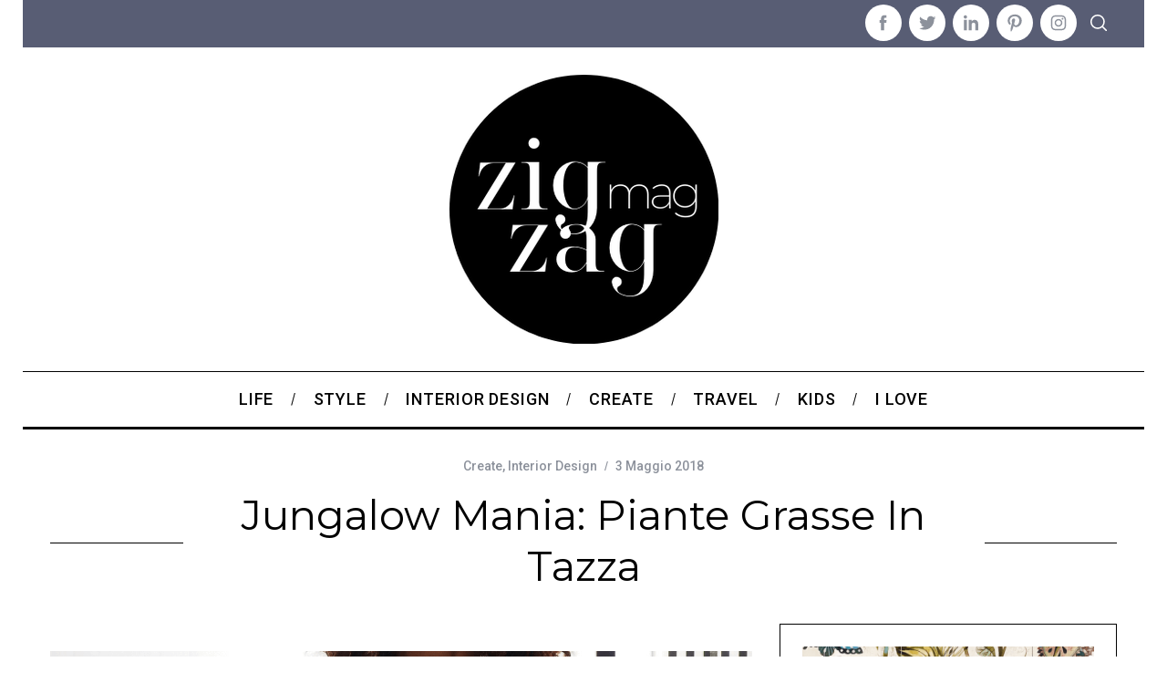

--- FILE ---
content_type: text/html; charset=UTF-8
request_url: https://zigzagmag.it/jungalow-mania-piante-grasse-in-tazza/
body_size: 25189
content:
<!doctype html>
<html lang="it-IT">
<head>
    <meta charset="UTF-8">
    <meta name="viewport" content="width=device-width, minimum-scale=1">
    <meta name="theme-color" content="#000000">
    <link rel="profile" href="http://gmpg.org/xfn/11">
    <meta name='robots' content='index, follow, max-image-preview:large, max-snippet:-1, max-video-preview:-1' />
	<style>img:is([sizes="auto" i], [sizes^="auto," i]) { contain-intrinsic-size: 3000px 1500px }</style>
	
	<!-- This site is optimized with the Yoast SEO plugin v26.5 - https://yoast.com/wordpress/plugins/seo/ -->
	<title>Jungalow mania: piante grasse in tazza | Zigzagmom</title>
	<meta name="description" content="Un nuovo video tutorial per chi è affetto da house plants mania: come creare un giardino di piante grasse in un servizio da tè." />
	<link rel="canonical" href="https://zigzagmag.it/jungalow-mania-piante-grasse-in-tazza/" />
	<meta property="og:locale" content="it_IT" />
	<meta property="og:type" content="article" />
	<meta property="og:title" content="Jungalow mania: piante grasse in tazza | Zigzagmom" />
	<meta property="og:description" content="Un nuovo video tutorial per chi è affetto da house plants mania: come creare un giardino di piante grasse in un servizio da tè." />
	<meta property="og:url" content="https://zigzagmag.it/jungalow-mania-piante-grasse-in-tazza/" />
	<meta property="og:site_name" content="Zigzagmag" />
	<meta property="article:published_time" content="2018-05-02T22:02:59+00:00" />
	<meta property="article:modified_time" content="2018-09-18T15:19:20+00:00" />
	<meta property="og:image" content="https://zigzagmag.it/wp-content/uploads/2018/05/piante-grasse-in-tazza-FB.png" />
	<meta property="og:image:width" content="950" />
	<meta property="og:image:height" content="462" />
	<meta property="og:image:type" content="image/png" />
	<meta name="author" content="Sabina" />
	<meta name="twitter:label1" content="Scritto da" />
	<meta name="twitter:data1" content="Sabina" />
	<meta name="twitter:label2" content="Tempo di lettura stimato" />
	<meta name="twitter:data2" content="1 minuto" />
	<script type="application/ld+json" class="yoast-schema-graph">{"@context":"https://schema.org","@graph":[{"@type":"WebPage","@id":"https://zigzagmag.it/jungalow-mania-piante-grasse-in-tazza/","url":"https://zigzagmag.it/jungalow-mania-piante-grasse-in-tazza/","name":"Jungalow mania: piante grasse in tazza | Zigzagmom","isPartOf":{"@id":"https://zigzagmag.it/#website"},"primaryImageOfPage":{"@id":"https://zigzagmag.it/jungalow-mania-piante-grasse-in-tazza/#primaryimage"},"image":{"@id":"https://zigzagmag.it/jungalow-mania-piante-grasse-in-tazza/#primaryimage"},"thumbnailUrl":"https://zigzagmag.it/wp-content/uploads/2018/05/piante-grasse-in-tazza.png","datePublished":"2018-05-02T22:02:59+00:00","dateModified":"2018-09-18T15:19:20+00:00","author":{"@id":"https://zigzagmag.it/#/schema/person/0d425c52b234169a8b9bf784d744df3d"},"description":"Un nuovo video tutorial per chi è affetto da house plants mania: come creare un giardino di piante grasse in un servizio da tè.","breadcrumb":{"@id":"https://zigzagmag.it/jungalow-mania-piante-grasse-in-tazza/#breadcrumb"},"inLanguage":"it-IT","potentialAction":[{"@type":"ReadAction","target":["https://zigzagmag.it/jungalow-mania-piante-grasse-in-tazza/"]}]},{"@type":"ImageObject","inLanguage":"it-IT","@id":"https://zigzagmag.it/jungalow-mania-piante-grasse-in-tazza/#primaryimage","url":"https://zigzagmag.it/wp-content/uploads/2018/05/piante-grasse-in-tazza.png","contentUrl":"https://zigzagmag.it/wp-content/uploads/2018/05/piante-grasse-in-tazza.png","width":1380,"height":1200},{"@type":"BreadcrumbList","@id":"https://zigzagmag.it/jungalow-mania-piante-grasse-in-tazza/#breadcrumb","itemListElement":[{"@type":"ListItem","position":1,"name":"Home","item":"https://zigzagmag.it/"},{"@type":"ListItem","position":2,"name":"Jungalow mania: piante grasse in tazza"}]},{"@type":"WebSite","@id":"https://zigzagmag.it/#website","url":"https://zigzagmag.it/","name":"Zigzagmag","description":"Live a creative Life","potentialAction":[{"@type":"SearchAction","target":{"@type":"EntryPoint","urlTemplate":"https://zigzagmag.it/?s={search_term_string}"},"query-input":{"@type":"PropertyValueSpecification","valueRequired":true,"valueName":"search_term_string"}}],"inLanguage":"it-IT"},{"@type":"Person","@id":"https://zigzagmag.it/#/schema/person/0d425c52b234169a8b9bf784d744df3d","name":"Sabina","image":{"@type":"ImageObject","inLanguage":"it-IT","@id":"https://zigzagmag.it/#/schema/person/image/","url":"https://secure.gravatar.com/avatar/52eb0a0e206fb468f505a68b5f978d1409f86bec93159deb21125f5fe4aea691?s=96&d=mm&r=g","contentUrl":"https://secure.gravatar.com/avatar/52eb0a0e206fb468f505a68b5f978d1409f86bec93159deb21125f5fe4aea691?s=96&d=mm&r=g","caption":"Sabina"},"url":"https://zigzagmag.it/author/sabina/"}]}</script>
	<!-- / Yoast SEO plugin. -->


<link rel='dns-prefetch' href='//translate.google.com' />
<link rel='dns-prefetch' href='//fonts.googleapis.com' />
<link rel='preconnect' href='https://fonts.gstatic.com' crossorigin />
<link rel="alternate" type="application/rss+xml" title="Zigzagmag &raquo; Feed" href="https://zigzagmag.it/feed/" />
<link rel="alternate" type="application/rss+xml" title="Zigzagmag &raquo; Feed dei commenti" href="https://zigzagmag.it/comments/feed/" />
<link rel="alternate" type="application/rss+xml" title="Zigzagmag &raquo; Jungalow mania: piante grasse in tazza Feed dei commenti" href="https://zigzagmag.it/jungalow-mania-piante-grasse-in-tazza/feed/" />
<script type="text/javascript">
/* <![CDATA[ */
window._wpemojiSettings = {"baseUrl":"https:\/\/s.w.org\/images\/core\/emoji\/16.0.1\/72x72\/","ext":".png","svgUrl":"https:\/\/s.w.org\/images\/core\/emoji\/16.0.1\/svg\/","svgExt":".svg","source":{"concatemoji":"https:\/\/zigzagmag.it\/wp-includes\/js\/wp-emoji-release.min.js?ver=0a60dc0d0db0fad4d1e49fde469276f9"}};
/*! This file is auto-generated */
!function(s,n){var o,i,e;function c(e){try{var t={supportTests:e,timestamp:(new Date).valueOf()};sessionStorage.setItem(o,JSON.stringify(t))}catch(e){}}function p(e,t,n){e.clearRect(0,0,e.canvas.width,e.canvas.height),e.fillText(t,0,0);var t=new Uint32Array(e.getImageData(0,0,e.canvas.width,e.canvas.height).data),a=(e.clearRect(0,0,e.canvas.width,e.canvas.height),e.fillText(n,0,0),new Uint32Array(e.getImageData(0,0,e.canvas.width,e.canvas.height).data));return t.every(function(e,t){return e===a[t]})}function u(e,t){e.clearRect(0,0,e.canvas.width,e.canvas.height),e.fillText(t,0,0);for(var n=e.getImageData(16,16,1,1),a=0;a<n.data.length;a++)if(0!==n.data[a])return!1;return!0}function f(e,t,n,a){switch(t){case"flag":return n(e,"\ud83c\udff3\ufe0f\u200d\u26a7\ufe0f","\ud83c\udff3\ufe0f\u200b\u26a7\ufe0f")?!1:!n(e,"\ud83c\udde8\ud83c\uddf6","\ud83c\udde8\u200b\ud83c\uddf6")&&!n(e,"\ud83c\udff4\udb40\udc67\udb40\udc62\udb40\udc65\udb40\udc6e\udb40\udc67\udb40\udc7f","\ud83c\udff4\u200b\udb40\udc67\u200b\udb40\udc62\u200b\udb40\udc65\u200b\udb40\udc6e\u200b\udb40\udc67\u200b\udb40\udc7f");case"emoji":return!a(e,"\ud83e\udedf")}return!1}function g(e,t,n,a){var r="undefined"!=typeof WorkerGlobalScope&&self instanceof WorkerGlobalScope?new OffscreenCanvas(300,150):s.createElement("canvas"),o=r.getContext("2d",{willReadFrequently:!0}),i=(o.textBaseline="top",o.font="600 32px Arial",{});return e.forEach(function(e){i[e]=t(o,e,n,a)}),i}function t(e){var t=s.createElement("script");t.src=e,t.defer=!0,s.head.appendChild(t)}"undefined"!=typeof Promise&&(o="wpEmojiSettingsSupports",i=["flag","emoji"],n.supports={everything:!0,everythingExceptFlag:!0},e=new Promise(function(e){s.addEventListener("DOMContentLoaded",e,{once:!0})}),new Promise(function(t){var n=function(){try{var e=JSON.parse(sessionStorage.getItem(o));if("object"==typeof e&&"number"==typeof e.timestamp&&(new Date).valueOf()<e.timestamp+604800&&"object"==typeof e.supportTests)return e.supportTests}catch(e){}return null}();if(!n){if("undefined"!=typeof Worker&&"undefined"!=typeof OffscreenCanvas&&"undefined"!=typeof URL&&URL.createObjectURL&&"undefined"!=typeof Blob)try{var e="postMessage("+g.toString()+"("+[JSON.stringify(i),f.toString(),p.toString(),u.toString()].join(",")+"));",a=new Blob([e],{type:"text/javascript"}),r=new Worker(URL.createObjectURL(a),{name:"wpTestEmojiSupports"});return void(r.onmessage=function(e){c(n=e.data),r.terminate(),t(n)})}catch(e){}c(n=g(i,f,p,u))}t(n)}).then(function(e){for(var t in e)n.supports[t]=e[t],n.supports.everything=n.supports.everything&&n.supports[t],"flag"!==t&&(n.supports.everythingExceptFlag=n.supports.everythingExceptFlag&&n.supports[t]);n.supports.everythingExceptFlag=n.supports.everythingExceptFlag&&!n.supports.flag,n.DOMReady=!1,n.readyCallback=function(){n.DOMReady=!0}}).then(function(){return e}).then(function(){var e;n.supports.everything||(n.readyCallback(),(e=n.source||{}).concatemoji?t(e.concatemoji):e.wpemoji&&e.twemoji&&(t(e.twemoji),t(e.wpemoji)))}))}((window,document),window._wpemojiSettings);
/* ]]> */
</script>
<style id='wp-emoji-styles-inline-css' type='text/css'>

	img.wp-smiley, img.emoji {
		display: inline !important;
		border: none !important;
		box-shadow: none !important;
		height: 1em !important;
		width: 1em !important;
		margin: 0 0.07em !important;
		vertical-align: -0.1em !important;
		background: none !important;
		padding: 0 !important;
	}
</style>
<link rel='stylesheet' id='wp-block-library-css' href='https://zigzagmag.it/wp-includes/css/dist/block-library/style.min.css?ver=0a60dc0d0db0fad4d1e49fde469276f9' type='text/css' media='all' />
<style id='classic-theme-styles-inline-css' type='text/css'>
/*! This file is auto-generated */
.wp-block-button__link{color:#fff;background-color:#32373c;border-radius:9999px;box-shadow:none;text-decoration:none;padding:calc(.667em + 2px) calc(1.333em + 2px);font-size:1.125em}.wp-block-file__button{background:#32373c;color:#fff;text-decoration:none}
</style>
<style id='global-styles-inline-css' type='text/css'>
:root{--wp--preset--aspect-ratio--square: 1;--wp--preset--aspect-ratio--4-3: 4/3;--wp--preset--aspect-ratio--3-4: 3/4;--wp--preset--aspect-ratio--3-2: 3/2;--wp--preset--aspect-ratio--2-3: 2/3;--wp--preset--aspect-ratio--16-9: 16/9;--wp--preset--aspect-ratio--9-16: 9/16;--wp--preset--color--black: #000000;--wp--preset--color--cyan-bluish-gray: #abb8c3;--wp--preset--color--white: #ffffff;--wp--preset--color--pale-pink: #f78da7;--wp--preset--color--vivid-red: #cf2e2e;--wp--preset--color--luminous-vivid-orange: #ff6900;--wp--preset--color--luminous-vivid-amber: #fcb900;--wp--preset--color--light-green-cyan: #7bdcb5;--wp--preset--color--vivid-green-cyan: #00d084;--wp--preset--color--pale-cyan-blue: #8ed1fc;--wp--preset--color--vivid-cyan-blue: #0693e3;--wp--preset--color--vivid-purple: #9b51e0;--wp--preset--gradient--vivid-cyan-blue-to-vivid-purple: linear-gradient(135deg,rgba(6,147,227,1) 0%,rgb(155,81,224) 100%);--wp--preset--gradient--light-green-cyan-to-vivid-green-cyan: linear-gradient(135deg,rgb(122,220,180) 0%,rgb(0,208,130) 100%);--wp--preset--gradient--luminous-vivid-amber-to-luminous-vivid-orange: linear-gradient(135deg,rgba(252,185,0,1) 0%,rgba(255,105,0,1) 100%);--wp--preset--gradient--luminous-vivid-orange-to-vivid-red: linear-gradient(135deg,rgba(255,105,0,1) 0%,rgb(207,46,46) 100%);--wp--preset--gradient--very-light-gray-to-cyan-bluish-gray: linear-gradient(135deg,rgb(238,238,238) 0%,rgb(169,184,195) 100%);--wp--preset--gradient--cool-to-warm-spectrum: linear-gradient(135deg,rgb(74,234,220) 0%,rgb(151,120,209) 20%,rgb(207,42,186) 40%,rgb(238,44,130) 60%,rgb(251,105,98) 80%,rgb(254,248,76) 100%);--wp--preset--gradient--blush-light-purple: linear-gradient(135deg,rgb(255,206,236) 0%,rgb(152,150,240) 100%);--wp--preset--gradient--blush-bordeaux: linear-gradient(135deg,rgb(254,205,165) 0%,rgb(254,45,45) 50%,rgb(107,0,62) 100%);--wp--preset--gradient--luminous-dusk: linear-gradient(135deg,rgb(255,203,112) 0%,rgb(199,81,192) 50%,rgb(65,88,208) 100%);--wp--preset--gradient--pale-ocean: linear-gradient(135deg,rgb(255,245,203) 0%,rgb(182,227,212) 50%,rgb(51,167,181) 100%);--wp--preset--gradient--electric-grass: linear-gradient(135deg,rgb(202,248,128) 0%,rgb(113,206,126) 100%);--wp--preset--gradient--midnight: linear-gradient(135deg,rgb(2,3,129) 0%,rgb(40,116,252) 100%);--wp--preset--font-size--small: 13px;--wp--preset--font-size--medium: 20px;--wp--preset--font-size--large: 36px;--wp--preset--font-size--x-large: 42px;--wp--preset--spacing--20: 0.44rem;--wp--preset--spacing--30: 0.67rem;--wp--preset--spacing--40: 1rem;--wp--preset--spacing--50: 1.5rem;--wp--preset--spacing--60: 2.25rem;--wp--preset--spacing--70: 3.38rem;--wp--preset--spacing--80: 5.06rem;--wp--preset--shadow--natural: 6px 6px 9px rgba(0, 0, 0, 0.2);--wp--preset--shadow--deep: 12px 12px 50px rgba(0, 0, 0, 0.4);--wp--preset--shadow--sharp: 6px 6px 0px rgba(0, 0, 0, 0.2);--wp--preset--shadow--outlined: 6px 6px 0px -3px rgba(255, 255, 255, 1), 6px 6px rgba(0, 0, 0, 1);--wp--preset--shadow--crisp: 6px 6px 0px rgba(0, 0, 0, 1);}:where(.is-layout-flex){gap: 0.5em;}:where(.is-layout-grid){gap: 0.5em;}body .is-layout-flex{display: flex;}.is-layout-flex{flex-wrap: wrap;align-items: center;}.is-layout-flex > :is(*, div){margin: 0;}body .is-layout-grid{display: grid;}.is-layout-grid > :is(*, div){margin: 0;}:where(.wp-block-columns.is-layout-flex){gap: 2em;}:where(.wp-block-columns.is-layout-grid){gap: 2em;}:where(.wp-block-post-template.is-layout-flex){gap: 1.25em;}:where(.wp-block-post-template.is-layout-grid){gap: 1.25em;}.has-black-color{color: var(--wp--preset--color--black) !important;}.has-cyan-bluish-gray-color{color: var(--wp--preset--color--cyan-bluish-gray) !important;}.has-white-color{color: var(--wp--preset--color--white) !important;}.has-pale-pink-color{color: var(--wp--preset--color--pale-pink) !important;}.has-vivid-red-color{color: var(--wp--preset--color--vivid-red) !important;}.has-luminous-vivid-orange-color{color: var(--wp--preset--color--luminous-vivid-orange) !important;}.has-luminous-vivid-amber-color{color: var(--wp--preset--color--luminous-vivid-amber) !important;}.has-light-green-cyan-color{color: var(--wp--preset--color--light-green-cyan) !important;}.has-vivid-green-cyan-color{color: var(--wp--preset--color--vivid-green-cyan) !important;}.has-pale-cyan-blue-color{color: var(--wp--preset--color--pale-cyan-blue) !important;}.has-vivid-cyan-blue-color{color: var(--wp--preset--color--vivid-cyan-blue) !important;}.has-vivid-purple-color{color: var(--wp--preset--color--vivid-purple) !important;}.has-black-background-color{background-color: var(--wp--preset--color--black) !important;}.has-cyan-bluish-gray-background-color{background-color: var(--wp--preset--color--cyan-bluish-gray) !important;}.has-white-background-color{background-color: var(--wp--preset--color--white) !important;}.has-pale-pink-background-color{background-color: var(--wp--preset--color--pale-pink) !important;}.has-vivid-red-background-color{background-color: var(--wp--preset--color--vivid-red) !important;}.has-luminous-vivid-orange-background-color{background-color: var(--wp--preset--color--luminous-vivid-orange) !important;}.has-luminous-vivid-amber-background-color{background-color: var(--wp--preset--color--luminous-vivid-amber) !important;}.has-light-green-cyan-background-color{background-color: var(--wp--preset--color--light-green-cyan) !important;}.has-vivid-green-cyan-background-color{background-color: var(--wp--preset--color--vivid-green-cyan) !important;}.has-pale-cyan-blue-background-color{background-color: var(--wp--preset--color--pale-cyan-blue) !important;}.has-vivid-cyan-blue-background-color{background-color: var(--wp--preset--color--vivid-cyan-blue) !important;}.has-vivid-purple-background-color{background-color: var(--wp--preset--color--vivid-purple) !important;}.has-black-border-color{border-color: var(--wp--preset--color--black) !important;}.has-cyan-bluish-gray-border-color{border-color: var(--wp--preset--color--cyan-bluish-gray) !important;}.has-white-border-color{border-color: var(--wp--preset--color--white) !important;}.has-pale-pink-border-color{border-color: var(--wp--preset--color--pale-pink) !important;}.has-vivid-red-border-color{border-color: var(--wp--preset--color--vivid-red) !important;}.has-luminous-vivid-orange-border-color{border-color: var(--wp--preset--color--luminous-vivid-orange) !important;}.has-luminous-vivid-amber-border-color{border-color: var(--wp--preset--color--luminous-vivid-amber) !important;}.has-light-green-cyan-border-color{border-color: var(--wp--preset--color--light-green-cyan) !important;}.has-vivid-green-cyan-border-color{border-color: var(--wp--preset--color--vivid-green-cyan) !important;}.has-pale-cyan-blue-border-color{border-color: var(--wp--preset--color--pale-cyan-blue) !important;}.has-vivid-cyan-blue-border-color{border-color: var(--wp--preset--color--vivid-cyan-blue) !important;}.has-vivid-purple-border-color{border-color: var(--wp--preset--color--vivid-purple) !important;}.has-vivid-cyan-blue-to-vivid-purple-gradient-background{background: var(--wp--preset--gradient--vivid-cyan-blue-to-vivid-purple) !important;}.has-light-green-cyan-to-vivid-green-cyan-gradient-background{background: var(--wp--preset--gradient--light-green-cyan-to-vivid-green-cyan) !important;}.has-luminous-vivid-amber-to-luminous-vivid-orange-gradient-background{background: var(--wp--preset--gradient--luminous-vivid-amber-to-luminous-vivid-orange) !important;}.has-luminous-vivid-orange-to-vivid-red-gradient-background{background: var(--wp--preset--gradient--luminous-vivid-orange-to-vivid-red) !important;}.has-very-light-gray-to-cyan-bluish-gray-gradient-background{background: var(--wp--preset--gradient--very-light-gray-to-cyan-bluish-gray) !important;}.has-cool-to-warm-spectrum-gradient-background{background: var(--wp--preset--gradient--cool-to-warm-spectrum) !important;}.has-blush-light-purple-gradient-background{background: var(--wp--preset--gradient--blush-light-purple) !important;}.has-blush-bordeaux-gradient-background{background: var(--wp--preset--gradient--blush-bordeaux) !important;}.has-luminous-dusk-gradient-background{background: var(--wp--preset--gradient--luminous-dusk) !important;}.has-pale-ocean-gradient-background{background: var(--wp--preset--gradient--pale-ocean) !important;}.has-electric-grass-gradient-background{background: var(--wp--preset--gradient--electric-grass) !important;}.has-midnight-gradient-background{background: var(--wp--preset--gradient--midnight) !important;}.has-small-font-size{font-size: var(--wp--preset--font-size--small) !important;}.has-medium-font-size{font-size: var(--wp--preset--font-size--medium) !important;}.has-large-font-size{font-size: var(--wp--preset--font-size--large) !important;}.has-x-large-font-size{font-size: var(--wp--preset--font-size--x-large) !important;}
:where(.wp-block-post-template.is-layout-flex){gap: 1.25em;}:where(.wp-block-post-template.is-layout-grid){gap: 1.25em;}
:where(.wp-block-columns.is-layout-flex){gap: 2em;}:where(.wp-block-columns.is-layout-grid){gap: 2em;}
:root :where(.wp-block-pullquote){font-size: 1.5em;line-height: 1.6;}
</style>
<link rel='stylesheet' id='google-language-translator-css' href='https://zigzagmag.it/wp-content/plugins/google-language-translator/css/style.css?ver=6.0.20' type='text/css' media='' />
<link rel='stylesheet' id='sc-frontend-style-css' href='https://zigzagmag.it/wp-content/plugins/shortcodes-indep/css/frontend-style.css?ver=0a60dc0d0db0fad4d1e49fde469276f9' type='text/css' media='all' />
<link rel='stylesheet' id='parent-style-css' href='https://zigzagmag.it/wp-content/themes/simplemag/style.css?ver=0a60dc0d0db0fad4d1e49fde469276f9' type='text/css' media='all' />
<link rel='stylesheet' id='main-style-css' href='https://zigzagmag.it/wp-content/themes/simplemag-child/style.css?ver=0a60dc0d0db0fad4d1e49fde469276f9' type='text/css' media='all' />
<link rel='stylesheet' id='animate-css' href='https://zigzagmag.it/wp-content/plugins/enjoy-instagram-instagram-responsive-images-gallery-and-carousel/assets/css/animate.min.css?ver=6.2.2' type='text/css' media='all' />
<link rel='stylesheet' id='ei-carousel-css' href='https://zigzagmag.it/wp-content/plugins/enjoy-instagram-instagram-responsive-images-gallery-and-carousel/assets/css/swiper-bundle.min.css?ver=6.2.2' type='text/css' media='all' />
<link rel='stylesheet' id='ei-carousel-theme-css' href='https://zigzagmag.it/wp-content/plugins/enjoy-instagram-instagram-responsive-images-gallery-and-carousel/assets/css/carousel-theme.css?ver=6.2.2' type='text/css' media='all' />
<link rel='stylesheet' id='ei-polaroid-carousel-theme-css' href='https://zigzagmag.it/wp-content/plugins/enjoy-instagram-instagram-responsive-images-gallery-and-carousel/assets/css/polaroid_carousel.css?ver=6.2.2' type='text/css' media='all' />
<link rel='stylesheet' id='ei-showcase-carousel-theme-css' href='https://zigzagmag.it/wp-content/plugins/enjoy-instagram-instagram-responsive-images-gallery-and-carousel/assets/css/showcase_carousel.css?ver=6.2.2' type='text/css' media='all' />
<link rel='stylesheet' id='fancybox_css-css' href='https://zigzagmag.it/wp-content/plugins/enjoy-instagram-instagram-responsive-images-gallery-and-carousel/assets/css/jquery.fancybox.min.css?ver=6.2.2' type='text/css' media='all' />
<link rel='stylesheet' id='grid_fallback-css' href='https://zigzagmag.it/wp-content/plugins/enjoy-instagram-instagram-responsive-images-gallery-and-carousel/assets/css/grid_fallback.min.css?ver=6.2.2' type='text/css' media='all' />
<link rel='stylesheet' id='grid_style-css' href='https://zigzagmag.it/wp-content/plugins/enjoy-instagram-instagram-responsive-images-gallery-and-carousel/assets/css/grid_style.min.css?ver=6.2.2' type='text/css' media='all' />
<link rel='stylesheet' id='enjoy_instagramm_css-css' href='https://zigzagmag.it/wp-content/plugins/enjoy-instagram-instagram-responsive-images-gallery-and-carousel/assets/css/enjoy-instagram.css?ver=6.2.2' type='text/css' media='all' />
<link rel="preload" as="style" href="https://fonts.googleapis.com/css?family=Roboto:500%7CMontserrat%7CLato:400&#038;subset=latin&#038;display=swap&#038;ver=1753780925" /><link rel="stylesheet" href="https://fonts.googleapis.com/css?family=Roboto:500%7CMontserrat%7CLato:400&#038;subset=latin&#038;display=swap&#038;ver=1753780925" media="print" onload="this.media='all'"><noscript><link rel="stylesheet" href="https://fonts.googleapis.com/css?family=Roboto:500%7CMontserrat%7CLato:400&#038;subset=latin&#038;display=swap&#038;ver=1753780925" /></noscript><style id='simplemag-inline-css-inline-css' type='text/css'>
:root { --site-background: #fff; --site-color: #444; --hp-sections-space: 100px; } .site-header .site-branding { max-width: 295px; } .main-menu .sub-links .active-link, .main-menu .mega-menu-item:hover .item-title a, .main-menu > ul > .sub-menu-columns > .sub-menu > .sub-links > li > a { color: #8c919b; } .main-menu .sub-menu-two-columns > .sub-menu > .sub-links li a:after { background-color: #8c919b; } .main-menu .posts-loading:after { border-top-color: #8c919b; border-bottom-color: #8c919b; } .main-menu > ul > .link-arrow > a > span:after { border-color: transparent transparent #000000; } .main-menu > ul > li > .sub-menu { border-top-color: #000000; } .sidebar .widget { border-bottom-color: #000; } .footer-sidebar .widget_rss li:after, .footer-sidebar .widget_pages li:after, .footer-sidebar .widget_nav_menu li:after, .footer-sidebar .widget_categories ul li:after, .footer-sidebar .widget_recent_entries li:after, .footer-sidebar .widget_recent_comments li:after, .widget_nav_menu li:not(:last-of-type):after { background-color: #585b61; } .entry-title, .section-title { text-transform: capitalize; } @media only screen and (min-width: 960px) { .gallery-carousel__image img { height: 580px; } } .global-sliders .entry-title, .full-width-image .title, .full-width-video .title {font-size: 18px;} @media screen and (min-width: 300px) { .global-sliders .entry-title, .full-width-image .title, .full-width-video .title { font-size: calc(18px + (20 - 18) * ((100vw - 300px) / (1600 - 300))); } } @media screen and (min-width: 1600px) { .global-sliders .entry-title, .full-width-image .title, .full-width-video .title {font-size: 20px;} }.section-title .title {font-size: 22px;} @media screen and (min-width: 300px) { .section-title .title { font-size: calc(22px + (28 - 22) * ((100vw - 300px) / (1600 - 300))); } } @media screen and (min-width: 1600px) { .section-title .title {font-size: 28px;} }.page-title .entry-title {font-size: 24px;} @media screen and (min-width: 300px) { .page-title .entry-title { font-size: calc(24px + (52 - 24) * ((100vw - 300px) / (1600 - 300))); } } @media screen and (min-width: 1600px) { .page-title .entry-title {font-size: 52px;} }.entries .entry-title {font-size: 18px;} @media screen and (min-width: 300px) { .entries .entry-title { font-size: calc(18px + (24 - 18) * ((100vw - 300px) / (1600 - 300))); } } @media screen and (min-width: 1600px) { .entries .entry-title {font-size: 24px;} }/* Custom CSS */.social-box {margin-top: 100px!important; border-top: none!important;} #text-6.widget h3 { background: url("https://zigzagmag.it/wp-content/themes/simplemag-child/images/instame-section.gif") no-repeat 0 50%; color: transparent!important; } div#glt_widget-2 { border: 1px solid #000; padding: 20px; font-size: 10px; border-bottom: 1px solid #000 !important; } div#glt_widget-2 h3 { font-size: 12px;} /** social **/ a.addthis_button_tweet.at300b, a.atc_s.addthis_button_compact, span.at_PinItButton, a.addthis_counter.addthis_pill_style.addthis_nonzero, a.addthis_button_expanded { display: none!important; } .share-post { top: 150px !important; } /** FEATURED IMAGES **/ @media only screen and (min-width: 751px) { .category-posts .entry-image, .entries .hentry .entry-image img {height:261px;} } .grid-layout .entry-image, .format-posts .entry-image, .related-posts .entry-image, .category-posts .entry-image, .featured-posts .entry-image, .latest-reviews .entry-image { height:261px; } /** MAY ALSO LIKE **/ @media only screen and (min-width: 751px){ .column-1 .related-posts .entry-image {height:183px;} } @media only screen and (min-width: 751px) { .related-posts { border-bottom: 1px solid #000;} } @media only screen and (max-width: 320px) { .social-box {margin-top: 30%!important;} } .share-post{ top:0 !important;}
</style>
<script type="text/javascript" src="https://zigzagmag.it/wp-includes/js/jquery/jquery.min.js?ver=3.7.1" id="jquery-core-js"></script>
<script type="text/javascript" src="https://zigzagmag.it/wp-includes/js/jquery/jquery-migrate.min.js?ver=3.4.1" id="jquery-migrate-js"></script>
<script type="text/javascript" src="https://zigzagmag.it/wp-content/plugins/enjoy-instagram-instagram-responsive-images-gallery-and-carousel/assets/js/swiper-bundle.min.js?ver=6.2.2" id="ei-carousel-js"></script>
<script type="text/javascript" src="https://zigzagmag.it/wp-content/plugins/enjoy-instagram-instagram-responsive-images-gallery-and-carousel/assets/js/jquery.fancybox.min.js?ver=6.2.2" id="fancybox-js"></script>
<script type="text/javascript" src="https://zigzagmag.it/wp-content/plugins/enjoy-instagram-instagram-responsive-images-gallery-and-carousel/assets/js/modernizr.custom.26633.min.js?ver=6.2.2" id="modernizr.custom.26633-js"></script>
<script type="text/javascript" id="gridrotator-js-extra">
/* <![CDATA[ */
var GridRotator = {"assetsUrl":"https:\/\/zigzagmag.it\/wp-content\/plugins\/enjoy-instagram-instagram-responsive-images-gallery-and-carousel\/assets"};
/* ]]> */
</script>
<script type="text/javascript" src="https://zigzagmag.it/wp-content/plugins/enjoy-instagram-instagram-responsive-images-gallery-and-carousel/assets/js/jquery.gridrotator.min.js?ver=6.2.2" id="gridrotator-js"></script>
<script type="text/javascript" src="https://zigzagmag.it/wp-content/plugins/enjoy-instagram-instagram-responsive-images-gallery-and-carousel/assets/js/ios-orientationchange-fix.min.js?ver=6.2.2" id="orientationchange-js"></script>
<script type="text/javascript" src="https://zigzagmag.it/wp-content/plugins/enjoy-instagram-instagram-responsive-images-gallery-and-carousel/assets/js/modernizr.min.js?ver=6.2.2" id="modernizer-js"></script>
<script type="text/javascript" src="https://zigzagmag.it/wp-content/plugins/enjoy-instagram-instagram-responsive-images-gallery-and-carousel/assets/js/classie.min.js?ver=6.2.2" id="classie-js"></script>
<link rel="https://api.w.org/" href="https://zigzagmag.it/wp-json/" /><link rel="alternate" title="JSON" type="application/json" href="https://zigzagmag.it/wp-json/wp/v2/posts/25909" /><link rel="EditURI" type="application/rsd+xml" title="RSD" href="https://zigzagmag.it/xmlrpc.php?rsd" />

<link rel='shortlink' href='https://zigzagmag.it/?p=25909' />
<link rel="alternate" title="oEmbed (JSON)" type="application/json+oembed" href="https://zigzagmag.it/wp-json/oembed/1.0/embed?url=https%3A%2F%2Fzigzagmag.it%2Fjungalow-mania-piante-grasse-in-tazza%2F" />
<link rel="alternate" title="oEmbed (XML)" type="text/xml+oembed" href="https://zigzagmag.it/wp-json/oembed/1.0/embed?url=https%3A%2F%2Fzigzagmag.it%2Fjungalow-mania-piante-grasse-in-tazza%2F&#038;format=xml" />
<meta name="generator" content="Redux 4.5.9" /><style>#google_language_translator a{display:none!important;}div.skiptranslate.goog-te-gadget{display:inline!important;}.goog-te-gadget{color:transparent!important;}.goog-te-gadget{font-size:0px!important;}.goog-branding{display:none;}.goog-tooltip{display: none!important;}.goog-tooltip:hover{display: none!important;}.goog-text-highlight{background-color:transparent!important;border:none!important;box-shadow:none!important;}div.skiptranslate{display:none!important;}body{top:0px!important;}#goog-gt-{display:none!important;}font font{background-color:transparent!important;box-shadow:none!important;position:initial!important;}</style><script type='text/javascript' data-cfasync='false'>var _mmunch = {'front': false, 'page': false, 'post': false, 'category': false, 'author': false, 'search': false, 'attachment': false, 'tag': false};_mmunch['post'] = true; _mmunch['postData'] = {"ID":25909,"post_name":"jungalow-mania-piante-grasse-in-tazza","post_title":"Jungalow mania: piante grasse in tazza","post_type":"post","post_author":"4","post_status":"publish"}; _mmunch['postCategories'] = [{"term_id":99,"name":"Create","slug":"create","term_group":0,"term_taxonomy_id":100,"taxonomy":"category","description":"Fare, creare, riciclare","parent":0,"count":270,"filter":"raw","cat_ID":99,"category_count":270,"category_description":"Fare, creare, riciclare","cat_name":"Create","category_nicename":"create","category_parent":0},{"term_id":2199,"name":"Interior Design","slug":"interior-design","term_group":0,"term_taxonomy_id":2205,"taxonomy":"category","description":"","parent":0,"count":191,"filter":"raw","cat_ID":2199,"category_count":191,"category_description":"","cat_name":"Interior Design","category_nicename":"interior-design","category_parent":0}]; _mmunch['postTags'] = [{"term_id":601,"name":"casa","slug":"casa","term_group":0,"term_taxonomy_id":605,"taxonomy":"post_tag","description":"","parent":0,"count":249,"filter":"raw"},{"term_id":545,"name":"creativit\u00e0","slug":"creativita","term_group":0,"term_taxonomy_id":549,"taxonomy":"post_tag","description":"","parent":0,"count":320,"filter":"raw"},{"term_id":2434,"name":"decorazione","slug":"decorazione","term_group":0,"term_taxonomy_id":2441,"taxonomy":"post_tag","description":"","parent":0,"count":275,"filter":"raw"},{"term_id":211,"name":"Fai da te","slug":"fai-da-te","term_group":0,"term_taxonomy_id":215,"taxonomy":"post_tag","description":"","parent":0,"count":321,"filter":"raw"},{"term_id":562,"name":"low cost","slug":"low-cost","term_group":0,"term_taxonomy_id":566,"taxonomy":"post_tag","description":"","parent":0,"count":193,"filter":"raw"},{"term_id":2607,"name":"riciclo creativo","slug":"riciclo-creativo","term_group":0,"term_taxonomy_id":2611,"taxonomy":"post_tag","description":"","parent":0,"count":145,"filter":"raw"},{"term_id":2640,"name":"video","slug":"video","term_group":0,"term_taxonomy_id":2644,"taxonomy":"post_tag","description":"","parent":0,"count":8,"filter":"raw"}]; _mmunch['postAuthor'] = {"name":"Sabina","ID":4};</script><script data-cfasync="false" src="//a.mailmunch.co/app/v1/site.js" id="mailmunch-script" data-plugin="mc_mm" data-mailmunch-site-id="146887" async></script><style type="text/css" id="simple-css-output">body { color: #000;}/** FONTS **/.entry-content h1 {font-size:24px!important;}h2.entry-title {font-size:15px!important; letter-spacing:1px;}h2.title {font-size: 28px!important;}.entry-content h2, h2.p1 {font-size: 22px;}.entry-content h3 {font-size:18px!important;}.entry-content h4 {font-size:16px!important;}.entry-content h5 {font-size:14px!important;}.entry-content h6 {font-size:12px!important;}p.product {text-align:center;}.product a {color: #000;font-family: Montserrat; font-size:10px; text-transform:uppercase; text-decoration:none;}.product a:hover {color:#808080;}p.brand {margin-top: -21px;}.brand {color: #808080;font-family: Montserrat; font-size:10px; text-transform:uppercase; text-align:center;}.MuseoSans-500 { font-family: MuseoSans-500; font-weight: normal; font-style: normal;}/* top NEWSLETTER form */.top-strip {height: 52px;}.floatleft {float:left; margin-left:5px;}.floatright {float: right;}.signzzm {padding: 10px 0; font-family: Roboto, Helvetica, arial, 'sans serif'; font-size:10px; letter-spacing:2px; color:#fff;}input[type="email"] {width: 165px; height: 20px; margin-top: 4%; color: #ccc; font: normal 300 9px Roboto, Helvetica, sans-serif; letter-spacing: 1.5px; text-align: center; text-transform:uppercase;}input#mc-embedded-subscribe {display: none;}/* .top newsletter form *//* TOP STRIP */.top-strip .social li a { color: #8c919b; background-color: #fff; -webkit-border-radius: 50px; -moz-border-radius: 50px; border-radius: 50px; line-height: 35px; margin: 4px 4px!important; }.top-strip .wrapper { padding:0;}#searchform button { background: #585D75;}/* regular global slider */.global-sliders .slider-nav-arrow { margin: 0; height: 60px; line-height: 59px; border: 1px solid #fff;}.global-sliders .prev-arrow { left: 5%;}.global-sliders .next-arrow { right: 5%; }.global-sliders:hover .slick-dots { opacity: 0;}/* love it */.home .entry-content h2 {font-size: 28px!important;}a.sc-button.bg-white.color-black { border: 1px solid; margin-top: 5px!important;}.sc-title .title {font-size:35px!important;}.sc-title .sub-title {color: #000; text-transform: none;}.sc-button {font-size: 10px;}.gallery-caption { margin-left: 0; font-size: 11px; text-transform: uppercase; font-family: 'Roboto';}.widget_tag_cloud a { display: inline-block; line-height: 120%; padding: 5px 10px; margin-bottom: 3px; text-decoration: none; border-width: 1px; border-style: solid; font-size: 100% !important;}.page-content p, .page-content li, .page .page-content hr, .entry-content p, .entry-content li, .entry-content hr { margin-bottom: 18px;}.full-width-sidebar, .full-width-sidebar a { color: var(--footer_text);}.full-width-sidebar { background-color: var(--footer_color);}.footer-sidebar { color: #000; background-color: #f8f8f8;}</style>		<script type="text/javascript">
			//Grid displaying after loading of images
			function display_grid() {
				jQuery('[id^="ei-grid-loading-"]').hide();
				jQuery('[id^="ei-grid-list-"]').show();
			}

			window.onload = display_grid;

			jQuery(function () {
				jQuery(document).on('click', '.fancybox-caption__body', function () {
					jQuery(this).toggleClass('full-caption')
				})
			});
		</script>
		<!-- Tracking code easily added by NK Google Analytics -->
<!-- Global site tag (gtag.js) - Google Analytics --><script async src="https://www.googletagmanager.com/gtag/js?id=UA-45256468-1"></script><script>  window.dataLayer = window.dataLayer || [];  function gtag(){dataLayer.push(arguments);}  gtag('js', new Date());  gtag('config', 'UA-45256468-1');</script><style id="ti_option-dynamic-css" title="dynamic-css" class="redux-options-output">:root{--font_titles-font-family:Montserrat;--font_titles-subsets:latin;--titles_size-font-size:28px;--silder_titles_size-font-size:20px;--post_item_titles_size-font-size:24px;--single_font_size-font-size:52px;--font_text-font-family:Lato;--font_text-font-weight:400;--entry_content_font-font-size:18px;--entry_content_font-line-height:28px;--main_site_color:#cecece;--secondary_site_color:#000000;--header_site_color:#ffffff;--site_top_strip_links-regular:#ffffff;--site_top_strip_links-hover:#cecece;--slider_tint:#ffffff;--slider_tint_strength:0.1;--slider_tint_strength_hover:0.7;--footer_color:#242628;--footer_titles:#8c919b;--footer_text:#8c919b;--footer_links-regular:#8c919b;--footer_links-hover:#000000;}.menu, .entry-meta, .see-more, .read-more, .read-more-link, .nav-title, .related-posts-tabs li a, #submit, .copyright{font-family:Roboto;font-weight:500;font-style:normal;}.secondary-menu > ul > li{font-size:12px;}.main-menu > ul > li{font-size:18px;}body{background-color:#ffffff;}.top-strip, .secondary-menu .sub-menu, .top-strip .search-form input[type="text"], .top-strip .social li ul{background-color:#585d74;}.top-strip .social li a{color:#8c919b;}.main-menu{background-color:#ffffff;}.main-menu > ul > li{color:#000000;}.main-menu > ul > li:hover{color:#707070;}.main-menu > ul > li > a:before{background-color:transparent;}.main-menu{border-top:1px solid #000;}.main-menu{border-bottom:3px solid #000;}.main-menu .sub-menu{background-color:#f4f4f4;}.main-menu .sub-menu li, .mega-menu-posts .item-title{color:#000000;}.main-menu .sub-menu li:hover, .mega-menu-posts .item-title:hover{color:#8c919b;}.sidebar{border-top:1px solid #000;border-bottom:1px solid #000;border-left:1px solid #000;border-right:1px solid #000;}.slide-dock{background-color:#ffffff;}.slide-dock__title, .slide-dock p{color:#000000;}.slide-dock .entry-meta a, .slide-dock .entry-title{color:#000000;}.footer-border-top, .footer-sidebar .widget-area:before, .footer-sidebar .widget{border-top:1px dotted #585b61;border-bottom:1px dotted #585b61;border-left:1px dotted #585b61;border-right:1px dotted #585b61;}.full-width-sidebar{background-color:#f8f8f8;}.full-width-sidebar, .full-width-sidebar a{color:#000;}.copyright{background-color:#585d74;}.copyright, .copyright a{color:#ffffff;}.copyright{border-top:0px dotted #585b61;}</style></head>

<body class="wp-singular post-template-default single single-post postid-25909 single-format-standard wp-embed-responsive wp-theme-simplemag wp-child-theme-simplemag-child simplemag-5-5 simplemag-child-theme ltr single-create single-interior-design main-menu-fixed layout-boxed">

    <section class="no-print top-strip">

        
        <div class="wrapper">

            <div id="mobile-menu-reveal" class="icon-button mobile-menu-reveal"><i class="hamburger-icon"></i></div>

            
            
            
                <div class="right-side">

                    <ul class="social">
		<li><a href="#" class="social-share-link"><svg class="sm-svg-icon icon-share" width="22" height="22" aria-hidden="true" role="img" focusable="false" xmlns="http://www.w3.org/2000/svg" viewBox="0 0 1792 1792"><path d="M1792 640q0 26-19 45l-512 512q-19 19-45 19t-45-19-19-45V896H928q-98 0-175.5 6t-154 21.5-133 42.5-105.5 69.5-80 101-48.5 138.5-17.5 181q0 55 5 123 0 6 2.5 23.5t2.5 26.5q0 15-8.5 25t-23.5 10q-16 0-28-17-7-9-13-22t-13.5-30-10.5-24Q0 1286 0 1120q0-199 53-333 162-403 875-403h224V128q0-26 19-45t45-19 45 19l512 512q19 19 19 45z"></path></svg></a>
			<ul><li><a href="http://www.facebook.com/zigzagmom" class="link-facebook" target="_blank"><svg class="sm-svg-icon icon-facebook" width="22" height="22" aria-hidden="true" role="img" focusable="false" viewBox="0 0 24 24" version="1.1" xmlns="http://www.w3.org/2000/svg" xmlns:xlink="http://www.w3.org/1999/xlink"><path d="M15.717 8.828h-2.848V6.96c0-.701.465-.865.792-.865h2.01V3.011L12.903 3C9.83 3 9.131 5.3 9.131 6.773v2.055H7.353v3.179h1.778V21h3.738v-8.993h2.522l.326-3.179z"/></svg></a></li><li><a href="https://twitter.com/zigzagmom2" class="link-twitter" target="_blank"><svg class="sm-svg-icon icon-twitter" width="22" height="22" aria-hidden="true" role="img" focusable="false" viewBox="0 0 24 24" version="1.1" xmlns="http://www.w3.org/2000/svg" xmlns:xlink="http://www.w3.org/1999/xlink"><path d="M22.23,5.924c-0.736,0.326-1.527,0.547-2.357,0.646c0.847-0.508,1.498-1.312,1.804-2.27 c-0.793,0.47-1.671,0.812-2.606,0.996C18.324,4.498,17.257,4,16.077,4c-2.266,0-4.103,1.837-4.103,4.103 c0,0.322,0.036,0.635,0.106,0.935C8.67,8.867,5.647,7.234,3.623,4.751C3.27,5.357,3.067,6.062,3.067,6.814 c0,1.424,0.724,2.679,1.825,3.415c-0.673-0.021-1.305-0.206-1.859-0.513c0,0.017,0,0.034,0,0.052c0,1.988,1.414,3.647,3.292,4.023 c-0.344,0.094-0.707,0.144-1.081,0.144c-0.264,0-0.521-0.026-0.772-0.074c0.522,1.63,2.038,2.816,3.833,2.85 c-1.404,1.1-3.174,1.756-5.096,1.756c-0.331,0-0.658-0.019-0.979-0.057c1.816,1.164,3.973,1.843,6.29,1.843 c7.547,0,11.675-6.252,11.675-11.675c0-0.178-0.004-0.355-0.012-0.531C20.985,7.47,21.68,6.747,22.23,5.924z"></path></svg></a></li><li><a href="https://www.linkedin.com/in/sabina-maffei-plozner-12054834/" class="link-linkedin" target="_blank"><svg class="sm-svg-icon icon-linkedin" width="22" height="22" aria-hidden="true" role="img" focusable="false" viewBox="0 0 24 24" version="1.1" xmlns="http://www.w3.org/2000/svg" xmlns:xlink="http://www.w3.org/1999/xlink"><path d="M7.003 21H3.585V8.465h3.418V21zM5.294 7.02c-1.1 0-1.994-.9-1.994-2.01C3.3 3.9 4.193 3 5.294 3s1.994.9 1.994 2.01c0 1.11-.892 2.01-1.994 2.01zM20.678 21h-3.419v-6.386c0-3.838-4.558-3.547-4.558 0V21H9.283V8.465H12.7v2.011c1.59-2.946 7.977-3.164 7.977 2.822V21z"></path></svg></a></li><li><a href="https://www.pinterest.it/sabinamaffeiplozner/" class="link-pinterest" target="_blank"><svg class="sm-svg-icon icon-pinterest" width="22" height="22" aria-hidden="true" role="img" focusable="false" viewBox="0 0 24 24" version="1.1" xmlns="http://www.w3.org/2000/svg" xmlns:xlink="http://www.w3.org/1999/xlink"><path d="M12.289,2C6.617,2,3.606,5.648,3.606,9.622c0,1.846,1.025,4.146,2.666,4.878c0.25,0.111,0.381,0.063,0.439-0.169 c0.044-0.175,0.267-1.029,0.365-1.428c0.032-0.128,0.017-0.237-0.091-0.362C6.445,11.911,6.01,10.75,6.01,9.668 c0-2.777,2.194-5.464,5.933-5.464c3.23,0,5.49,2.108,5.49,5.122c0,3.407-1.794,5.768-4.13,5.768c-1.291,0-2.257-1.021-1.948-2.277 c0.372-1.495,1.089-3.112,1.089-4.191c0-0.967-0.542-1.775-1.663-1.775c-1.319,0-2.379,1.309-2.379,3.059 c0,1.115,0.394,1.869,0.394,1.869s-1.302,5.279-1.54,6.261c-0.405,1.666,0.053,4.368,0.094,4.604 c0.021,0.126,0.167,0.169,0.25,0.063c0.129-0.165,1.699-2.419,2.142-4.051c0.158-0.59,0.817-2.995,0.817-2.995 c0.43,0.784,1.681,1.446,3.013,1.446c3.963,0,6.822-3.494,6.822-7.833C20.394,5.112,16.849,2,12.289,2"></path></svg></a></li><li><a href="https://www.instagram.com/sabinamaffeiplozner/?hl=en" class="link-instagram" target="_blank"><svg class="sm-svg-icon icon-instagram" width="22" height="22" aria-hidden="true" role="img" focusable="false" viewBox="0 0 24 24" version="1.1" xmlns="http://www.w3.org/2000/svg" xmlns:xlink="http://www.w3.org/1999/xlink"><path d="M12,4.622c2.403,0,2.688,0.009,3.637,0.052c0.877,0.04,1.354,0.187,1.671,0.31c0.42,0.163,0.72,0.358,1.035,0.673 c0.315,0.315,0.51,0.615,0.673,1.035c0.123,0.317,0.27,0.794,0.31,1.671c0.043,0.949,0.052,1.234,0.052,3.637 s-0.009,2.688-0.052,3.637c-0.04,0.877-0.187,1.354-0.31,1.671c-0.163,0.42-0.358,0.72-0.673,1.035 c-0.315,0.315-0.615,0.51-1.035,0.673c-0.317,0.123-0.794,0.27-1.671,0.31c-0.949,0.043-1.233,0.052-3.637,0.052 s-2.688-0.009-3.637-0.052c-0.877-0.04-1.354-0.187-1.671-0.31c-0.42-0.163-0.72-0.358-1.035-0.673 c-0.315-0.315-0.51-0.615-0.673-1.035c-0.123-0.317-0.27-0.794-0.31-1.671C4.631,14.688,4.622,14.403,4.622,12 s0.009-2.688,0.052-3.637c0.04-0.877,0.187-1.354,0.31-1.671c0.163-0.42,0.358-0.72,0.673-1.035 c0.315-0.315,0.615-0.51,1.035-0.673c0.317-0.123,0.794-0.27,1.671-0.31C9.312,4.631,9.597,4.622,12,4.622 M12,3 C9.556,3,9.249,3.01,8.289,3.054C7.331,3.098,6.677,3.25,6.105,3.472C5.513,3.702,5.011,4.01,4.511,4.511 c-0.5,0.5-0.808,1.002-1.038,1.594C3.25,6.677,3.098,7.331,3.054,8.289C3.01,9.249,3,9.556,3,12c0,2.444,0.01,2.751,0.054,3.711 c0.044,0.958,0.196,1.612,0.418,2.185c0.23,0.592,0.538,1.094,1.038,1.594c0.5,0.5,1.002,0.808,1.594,1.038 c0.572,0.222,1.227,0.375,2.185,0.418C9.249,20.99,9.556,21,12,21s2.751-0.01,3.711-0.054c0.958-0.044,1.612-0.196,2.185-0.418 c0.592-0.23,1.094-0.538,1.594-1.038c0.5-0.5,0.808-1.002,1.038-1.594c0.222-0.572,0.375-1.227,0.418-2.185 C20.99,14.751,21,14.444,21,12s-0.01-2.751-0.054-3.711c-0.044-0.958-0.196-1.612-0.418-2.185c-0.23-0.592-0.538-1.094-1.038-1.594 c-0.5-0.5-1.002-0.808-1.594-1.038c-0.572-0.222-1.227-0.375-2.185-0.418C14.751,3.01,14.444,3,12,3L12,3z M12,7.378 c-2.552,0-4.622,2.069-4.622,4.622S9.448,16.622,12,16.622s4.622-2.069,4.622-4.622S14.552,7.378,12,7.378z M12,15 c-1.657,0-3-1.343-3-3s1.343-3,3-3s3,1.343,3,3S13.657,15,12,15z M16.804,6.116c-0.596,0-1.08,0.484-1.08,1.08 s0.484,1.08,1.08,1.08c0.596,0,1.08-0.484,1.08-1.08S17.401,6.116,16.804,6.116z"></path></svg></a></li>		</ul>
		</li>
	</ul>
                    <div id="search-reveal" class="icon-button search-reveal"><svg class="sm-svg-icon icon-search" width="18" height="18" aria-hidden="true" role="img" xmlns="http://www.w3.org/2000/svg" viewBox="0 0 24 24"><path d="M0 10.498c0 5.786 4.711 10.498 10.497 10.498 2.514 0 4.819-.882 6.627-2.362l8.364 8.365L27 25.489l-8.366-8.365a10.4189 10.4189 0 0 0 2.361-6.626C20.995 4.712 16.284 0 10.497 0 4.711 0 0 4.712 0 10.498zm2.099 0c0-4.65 3.748-8.398 8.398-8.398 4.651 0 8.398 3.748 8.398 8.398 0 4.651-3.747 8.398-8.398 8.398-4.65 0-8.398-3.747-8.398-8.398z"></path></svg></div>
                    
                </div>

            
        </div><!-- .wrapper -->

    </section><!-- .top-strip -->



        <header id="masthead" class="site-header" role="banner" class="clearfix">
        <div id="branding" class="anmtd">
            <div class="wrapper">
            
<div class="header-row header-default">
    <a href="https://zigzagmag.it" class="site-branding" rel="home"><img class="site-logo" src="https://zigzagmag.it/wp-content/uploads/2023/02/zigzagmag-5.png" alt="Zigzagmag - Live a creative Life" width="295" height="295" /></a>
    </div><!-- .header-default -->            </div><!-- .wrapper -->
        </div><!-- #branding -->
    </header><!-- #masthead -->
    
    
    
        <nav class="no-print anmtd main-menu is-fixed" role="navigation" aria-label="Main Menu"><ul id="main_menu" class="menu"><li id="menu-item-12094" class="menu-item menu-item-type-taxonomy menu-item-object-category"><a href="https://zigzagmag.it/category/life/"><span>Life</span></a><div class="sub-menu"><div class="sub-posts"><div class="clearfix mega-menu-container mega-menu-ajax"></div></div></div>
</li>
<li id="menu-item-12093" class="menu-item menu-item-type-taxonomy menu-item-object-category"><a href="https://zigzagmag.it/category/style/"><span>Style</span></a><div class="sub-menu"><div class="sub-posts"><div class="clearfix mega-menu-container mega-menu-ajax"></div></div></div>
</li>
<li id="menu-item-12097" class="menu-item menu-item-type-taxonomy menu-item-object-category current-post-ancestor current-menu-parent current-post-parent"><a href="https://zigzagmag.it/category/interior-design/"><span>Interior Design</span></a><div class="sub-menu"><div class="sub-posts"><div class="clearfix mega-menu-container mega-menu-ajax"></div></div></div>
</li>
<li id="menu-item-12092" class="menu-item menu-item-type-taxonomy menu-item-object-category current-post-ancestor current-menu-parent current-post-parent"><a href="https://zigzagmag.it/category/create/"><span>Create</span></a><div class="sub-menu"><div class="sub-posts"><div class="clearfix mega-menu-container mega-menu-ajax"></div></div></div>
</li>
<li id="menu-item-12098" class="menu-item menu-item-type-taxonomy menu-item-object-category menu-item-has-children"><a href="https://zigzagmag.it/category/travel-viaggiare-con-i-bambini/"><span>Travel</span></a><div class="sub-menu"><div class="sub-posts"><div class="clearfix mega-menu-container mega-menu-ajax"></div></div>
<ul class="sub-links">
	<li id="menu-item-23067" class="menu-item menu-item-type-taxonomy menu-item-object-category"><a href="https://zigzagmag.it/category/travel-viaggiare-con-i-bambini/milan/"><span>Milan</span></a><div class="sub-menu"></div>
</li>
	<li id="menu-item-12100" class="menu-item menu-item-type-taxonomy menu-item-object-category"><a href="https://zigzagmag.it/category/travel-viaggiare-con-i-bambini/italy/"><span>Italy</span></a><div class="sub-menu"></div>
</li>
	<li id="menu-item-12099" class="menu-item menu-item-type-taxonomy menu-item-object-category"><a href="https://zigzagmag.it/category/travel-viaggiare-con-i-bambini/europe/"><span>Europe</span></a><div class="sub-menu"></div>
</li>
	<li id="menu-item-12101" class="menu-item menu-item-type-taxonomy menu-item-object-category"><a href="https://zigzagmag.it/category/travel-viaggiare-con-i-bambini/world/"><span>World</span></a><div class="sub-menu"></div>
</li>
</ul>
</div>
</li>
<li id="menu-item-12106" class="menu-item menu-item-type-taxonomy menu-item-object-category"><a href="https://zigzagmag.it/category/kids/"><span>Kids</span></a><div class="sub-menu"><div class="sub-posts"><div class="clearfix mega-menu-container mega-menu-ajax"></div></div></div>
</li>
<li id="menu-item-12102" class="menu-item menu-item-type-taxonomy menu-item-object-category menu-item-has-children"><a href="https://zigzagmag.it/category/i-love/"><span>I Love</span></a><div class="sub-menu"><div class="sub-posts"><div class="clearfix mega-menu-container mega-menu-ajax"></div></div>
<ul class="sub-links">
	<li id="menu-item-12103" class="menu-item menu-item-type-taxonomy menu-item-object-category"><a href="https://zigzagmag.it/category/i-love/books-movies/"><span>Books &#038; Movies</span></a><div class="sub-menu"></div>
</li>
	<li id="menu-item-12105" class="menu-item menu-item-type-taxonomy menu-item-object-category"><a href="https://zigzagmag.it/category/i-love/app-tech/"><span>App &#038; Techno</span></a><div class="sub-menu"></div>
</li>
	<li id="menu-item-12107" class="menu-item menu-item-type-taxonomy menu-item-object-category"><a href="https://zigzagmag.it/category/i-love/food/"><span>Food</span></a><div class="sub-menu"></div>
</li>
	<li id="menu-item-23068" class="menu-item menu-item-type-taxonomy menu-item-object-category"><a href="https://zigzagmag.it/category/i-love/smart-cool/"><span>Smart &#038; Cool</span></a><div class="sub-menu"></div>
</li>
</ul>
</div>
</li>
</ul></nav>
    <main id="content" class="site-content anmtd" role="main">

    
        <div id="post-25909" class="post-25909 post type-post status-publish format-standard has-post-thumbnail hentry category-create category-interior-design tag-casa tag-creativita tag-decorazione tag-fai-da-te tag-low-cost tag-riciclo-creativo tag-video">

            
        <header class="entry-header page-header">
            <div class="wrapper">

                <div class="entry-meta"><span class="entry-category"><a href="https://zigzagmag.it/category/create/" rel="category tag">Create</a>, <a href="https://zigzagmag.it/category/interior-design/" rel="category tag">Interior Design</a></span><time class="entry-date published" datetime="2018-05-03T00:02:59+02:00">3 Maggio 2018</time><time class="updated" datetime="2018-09-18T17:19:20+02:00">&lt;18 Settembre 2018</time></div>
                <div class="page-title single-title title-with-sep">
                    <h1 class="entry-title">Jungalow mania: piante grasse in tazza</h1>
                </div>

                
            </div>
        </header>


    
                        <div class="entry-media full-width-media">
                            </div>

        
            <div class="wrapper">
                <div class="grids">

                            <div class="grid-8 column-1 content-with-sidebar">
            
                    

                    

                    

                    

                    
                    
                    <article class="clearfix post-has-dropcap single-box entry-content">
                        <div class='mailmunch-forms-before-post' style='display: none !important;'></div><h2><a href="https://zigzagmag.it/piante-grasse-in-tazza/"><img fetchpriority="high" decoding="async" class="aligncenter wp-image-25917 size-full" title="piante grasse in tazza" src="https://zigzagmag.it/wp-content/uploads/2018/05/piante-grasse-in-tazza.png" alt="piante grasse in tazza" width="1380" height="1200" srcset="https://zigzagmag.it/wp-content/uploads/2018/05/piante-grasse-in-tazza.png 1380w, https://zigzagmag.it/wp-content/uploads/2018/05/piante-grasse-in-tazza-300x261.png 300w, https://zigzagmag.it/wp-content/uploads/2018/05/piante-grasse-in-tazza-768x668.png 768w, https://zigzagmag.it/wp-content/uploads/2018/05/piante-grasse-in-tazza-800x696.png 800w, https://zigzagmag.it/wp-content/uploads/2018/05/piante-grasse-in-tazza-330x287.png 330w, https://zigzagmag.it/wp-content/uploads/2018/05/piante-grasse-in-tazza-690x600.png 690w, https://zigzagmag.it/wp-content/uploads/2018/05/piante-grasse-in-tazza-1050x913.png 1050w, https://zigzagmag.it/wp-content/uploads/2018/05/piante-grasse-in-tazza-667x580.png 667w" sizes="(max-width: 1380px) 100vw, 1380px" /></a></h2>
<h2>Un nuovo video tutorial per chi è affetto da house plants mania: come creare un giardino di piante grasse in un servizio da tè.</h2>
<p>Avete il <strong>pollice verde</strong> ma poco spazio in casa?<br />
Oppure state cercando di migliorare il vostro pollice nero?<br />
Ho la soluzione per voi e anche per chi ama il <a href="https://zigzagmag.it/diy-il-cuscino-cactus/"><strong>Jungalow</strong></a> ed è in cerca di idee per <strong>decorare casa</strong> con le <strong>piante</strong>.</p>
<p>Ecco 5 minuti di video per spiegarvi come fare e poi, qui sotto, un po&#8217; di idee.</p>
<p>A proposito, visto che fate un salto sul <a href="http://bit.ly/YoutubeZZM" target="_blank">mio canale Youtube</a>, ricordatevi di iscrivervi. I <strong>video creativi</strong> arrivano ogni giovedì!</p>
<p><iframe src="https://www.youtube.com/embed/Xb5JZrqG-HQ" width="560" height="315" frameborder="0" allowfullscreen="allowfullscreen"></iframe></p>
<p>&nbsp;</p>
<p>Per realizzare anche voi un <strong>giardino di piante grasse</strong> come questo, recuperate quante più tazze e tazzine potete, terriccio e piantine.<br />
Se preferite le <strong>piante in vetro</strong>, riciclate invece vasetti di yogurt e marmellata e decorateli con rafia colorata.<br />
E se volete utilizzare le piantine per un <strong>regalo originale</strong>, i pennarelli per scrivere e dipingere su ceramica, li trovate qui.</p>
<p><a href="https://zigzagmag.it/piante-grasse-in-tazza-da-regalare/"><img decoding="async" class="aligncenter wp-image-25915 size-full" title="piante grasse in tazza regalo" src="https://zigzagmag.it/wp-content/uploads/2018/05/piante-grasse-in-tazza-da-regalare.jpg" alt="piante grasse in tazza regalo" width="1300" height="1031" srcset="https://zigzagmag.it/wp-content/uploads/2018/05/piante-grasse-in-tazza-da-regalare.jpg 1300w, https://zigzagmag.it/wp-content/uploads/2018/05/piante-grasse-in-tazza-da-regalare-300x238.jpg 300w, https://zigzagmag.it/wp-content/uploads/2018/05/piante-grasse-in-tazza-da-regalare-768x609.jpg 768w, https://zigzagmag.it/wp-content/uploads/2018/05/piante-grasse-in-tazza-da-regalare-800x634.jpg 800w, https://zigzagmag.it/wp-content/uploads/2018/05/piante-grasse-in-tazza-da-regalare-330x262.jpg 330w, https://zigzagmag.it/wp-content/uploads/2018/05/piante-grasse-in-tazza-da-regalare-690x547.jpg 690w, https://zigzagmag.it/wp-content/uploads/2018/05/piante-grasse-in-tazza-da-regalare-1050x833.jpg 1050w, https://zigzagmag.it/wp-content/uploads/2018/05/piante-grasse-in-tazza-da-regalare-731x580.jpg 731w" sizes="(max-width: 1300px) 100vw, 1300px" /></a></p>
<p>Utilizzatele come centrotavola o segnaposto, per decorare un mobile o che come fermalibri e se vi vengono altre idee, ditele anche a me!</p>
<p>Noi ci vediamo <a href="http://bit.ly/YoutubeZZM" target="_blank"><strong>su Youtube tutti i giovedì</strong></a>.<br />
Ricordatevi di mettere un like ai video che vi sono piaciuti e scrivetemi nei commenti quali progetti vorreste vedere realizzati!</p>
<p><a href="https://zigzagmag.it/piante-grasse-in-tazza-cenrotavola/"><img loading="lazy" decoding="async" class="aligncenter wp-image-25914 size-full" title="piante grasse in tazza centrotavola" src="https://zigzagmag.it/wp-content/uploads/2018/05/piante-grasse-in-tazza-cenrotavola.jpg" alt="piante grasse in tazza centrotavola" width="1300" height="975" srcset="https://zigzagmag.it/wp-content/uploads/2018/05/piante-grasse-in-tazza-cenrotavola.jpg 1300w, https://zigzagmag.it/wp-content/uploads/2018/05/piante-grasse-in-tazza-cenrotavola-300x225.jpg 300w, https://zigzagmag.it/wp-content/uploads/2018/05/piante-grasse-in-tazza-cenrotavola-768x576.jpg 768w, https://zigzagmag.it/wp-content/uploads/2018/05/piante-grasse-in-tazza-cenrotavola-800x600.jpg 800w, https://zigzagmag.it/wp-content/uploads/2018/05/piante-grasse-in-tazza-cenrotavola-330x248.jpg 330w, https://zigzagmag.it/wp-content/uploads/2018/05/piante-grasse-in-tazza-cenrotavola-690x518.jpg 690w, https://zigzagmag.it/wp-content/uploads/2018/05/piante-grasse-in-tazza-cenrotavola-1050x788.jpg 1050w, https://zigzagmag.it/wp-content/uploads/2018/05/piante-grasse-in-tazza-cenrotavola-773x580.jpg 773w" sizes="auto, (max-width: 1300px) 100vw, 1300px" /></a></p><div class='mailmunch-forms-in-post-middle' style='display: none !important;'></div>
<p><a href="https://zigzagmag.it/piante-grasse-in-tazza-cucina/"><img loading="lazy" decoding="async" class="aligncenter wp-image-25911 size-full" title="piante grasse in tazza in cucina" src="https://zigzagmag.it/wp-content/uploads/2018/05/piante-grasse-in-tazza-cucina.jpg" alt="piante grasse in tazza in cucina" width="2989" height="3986" srcset="https://zigzagmag.it/wp-content/uploads/2018/05/piante-grasse-in-tazza-cucina.jpg 2989w, https://zigzagmag.it/wp-content/uploads/2018/05/piante-grasse-in-tazza-cucina-196x261.jpg 196w, https://zigzagmag.it/wp-content/uploads/2018/05/piante-grasse-in-tazza-cucina-768x1024.jpg 768w, https://zigzagmag.it/wp-content/uploads/2018/05/piante-grasse-in-tazza-cucina-600x800.jpg 600w, https://zigzagmag.it/wp-content/uploads/2018/05/piante-grasse-in-tazza-cucina-330x440.jpg 330w, https://zigzagmag.it/wp-content/uploads/2018/05/piante-grasse-in-tazza-cucina-690x920.jpg 690w, https://zigzagmag.it/wp-content/uploads/2018/05/piante-grasse-in-tazza-cucina-1050x1400.jpg 1050w, https://zigzagmag.it/wp-content/uploads/2018/05/piante-grasse-in-tazza-cucina-435x580.jpg 435w" sizes="auto, (max-width: 2989px) 100vw, 2989px" /></a></p>
<p><a href="https://zigzagmag.it/piante-grasse-in-tazza-tavola/"><img loading="lazy" decoding="async" class="aligncenter wp-image-25912 size-full" title="piante grasse in tazza in tavola" src="https://zigzagmag.it/wp-content/uploads/2018/05/piante-grasse-in-tazza-tavola.jpg" alt="piante grasse in tazza in tavola" width="3024" height="4032" srcset="https://zigzagmag.it/wp-content/uploads/2018/05/piante-grasse-in-tazza-tavola.jpg 3024w, https://zigzagmag.it/wp-content/uploads/2018/05/piante-grasse-in-tazza-tavola-196x261.jpg 196w, https://zigzagmag.it/wp-content/uploads/2018/05/piante-grasse-in-tazza-tavola-768x1024.jpg 768w, https://zigzagmag.it/wp-content/uploads/2018/05/piante-grasse-in-tazza-tavola-600x800.jpg 600w, https://zigzagmag.it/wp-content/uploads/2018/05/piante-grasse-in-tazza-tavola-330x440.jpg 330w, https://zigzagmag.it/wp-content/uploads/2018/05/piante-grasse-in-tazza-tavola-690x920.jpg 690w, https://zigzagmag.it/wp-content/uploads/2018/05/piante-grasse-in-tazza-tavola-1050x1400.jpg 1050w, https://zigzagmag.it/wp-content/uploads/2018/05/piante-grasse-in-tazza-tavola-435x580.jpg 435w" sizes="auto, (max-width: 3024px) 100vw, 3024px" /></a></p>
<p><a href="https://zigzagmag.it/piante-grasse-in-tazza-pranzo/"><img loading="lazy" decoding="async" class="aligncenter wp-image-25913 size-full" title="piante grasse in tazza in salotto" src="https://zigzagmag.it/wp-content/uploads/2018/05/piante-grasse-in-tazza-pranzo.jpg" alt="piante grasse in tazza in salotto" width="3024" height="4032" srcset="https://zigzagmag.it/wp-content/uploads/2018/05/piante-grasse-in-tazza-pranzo.jpg 3024w, https://zigzagmag.it/wp-content/uploads/2018/05/piante-grasse-in-tazza-pranzo-196x261.jpg 196w, https://zigzagmag.it/wp-content/uploads/2018/05/piante-grasse-in-tazza-pranzo-768x1024.jpg 768w, https://zigzagmag.it/wp-content/uploads/2018/05/piante-grasse-in-tazza-pranzo-600x800.jpg 600w, https://zigzagmag.it/wp-content/uploads/2018/05/piante-grasse-in-tazza-pranzo-330x440.jpg 330w, https://zigzagmag.it/wp-content/uploads/2018/05/piante-grasse-in-tazza-pranzo-690x920.jpg 690w, https://zigzagmag.it/wp-content/uploads/2018/05/piante-grasse-in-tazza-pranzo-1050x1400.jpg 1050w, https://zigzagmag.it/wp-content/uploads/2018/05/piante-grasse-in-tazza-pranzo-435x580.jpg 435w" sizes="auto, (max-width: 3024px) 100vw, 3024px" /></a></p>
<p>&nbsp;</p>
<p>&nbsp;</p>
<p>&nbsp;</p>
<p>&nbsp;</p>
<p>&nbsp;</p>
<p>&nbsp;</p>
<div class="input-content label-is-hidden style-scope paper-input-container"></div>
<div class="underline style-scope paper-input-container"></div>
<div class="add-on-content style-scope paper-input-container"></div>
<div id="start-at-wrapper" class="style-scope yt-sharing-embed-renderer"></div>
</p><div class='mailmunch-forms-after-post' style='display: none !important;'></div>                    </article><!-- .entry-content -->

                    
                    

                    

                    
                        
                        <div class="single-box single-social show-comment-icon">

                                                        <a href="#comments" class="add-comment">
                                <span class="score-number">
                                    3                                </span>
                            </a>
                            
                            
    <div class="social-sharing link-layout social-minimal" data-permalink="https://zigzagmag.it/jungalow-mania-piante-grasse-in-tazza/">

        <a class="share-item share-facebook" href="http://www.facebook.com/sharer.php?u=https://zigzagmag.it/jungalow-mania-piante-grasse-in-tazza/&t=Jungalow mania: piante grasse in tazza" target="blank">
            <svg class="sm-svg-icon icon-facebook" width="16" height="16" aria-hidden="true" role="img" focusable="false" viewBox="0 0 24 24" version="1.1" xmlns="http://www.w3.org/2000/svg" xmlns:xlink="http://www.w3.org/1999/xlink"><path d="M15.717 8.828h-2.848V6.96c0-.701.465-.865.792-.865h2.01V3.011L12.903 3C9.83 3 9.131 5.3 9.131 6.773v2.055H7.353v3.179h1.778V21h3.738v-8.993h2.522l.326-3.179z"/></svg>            <span class="share-label">Facebook</span>        </a>

        <a class="share-item share-twitter" href="https://twitter.com/intent/tweet?original_referer=https://zigzagmag.it/jungalow-mania-piante-grasse-in-tazza/&text=Jungalow mania: piante grasse in tazza&tw_p=tweetbutton&url=https://zigzagmag.it/jungalow-mania-piante-grasse-in-tazza/" target="_blank">
            <svg class="sm-svg-icon icon-twitter" width="16" height="16" aria-hidden="true" role="img" focusable="false" viewBox="0 0 24 24" version="1.1" xmlns="http://www.w3.org/2000/svg" xmlns:xlink="http://www.w3.org/1999/xlink"><path d="M22.23,5.924c-0.736,0.326-1.527,0.547-2.357,0.646c0.847-0.508,1.498-1.312,1.804-2.27 c-0.793,0.47-1.671,0.812-2.606,0.996C18.324,4.498,17.257,4,16.077,4c-2.266,0-4.103,1.837-4.103,4.103 c0,0.322,0.036,0.635,0.106,0.935C8.67,8.867,5.647,7.234,3.623,4.751C3.27,5.357,3.067,6.062,3.067,6.814 c0,1.424,0.724,2.679,1.825,3.415c-0.673-0.021-1.305-0.206-1.859-0.513c0,0.017,0,0.034,0,0.052c0,1.988,1.414,3.647,3.292,4.023 c-0.344,0.094-0.707,0.144-1.081,0.144c-0.264,0-0.521-0.026-0.772-0.074c0.522,1.63,2.038,2.816,3.833,2.85 c-1.404,1.1-3.174,1.756-5.096,1.756c-0.331,0-0.658-0.019-0.979-0.057c1.816,1.164,3.973,1.843,6.29,1.843 c7.547,0,11.675-6.252,11.675-11.675c0-0.178-0.004-0.355-0.012-0.531C20.985,7.47,21.68,6.747,22.23,5.924z"></path></svg>            <span class="share-label">Twitter</span>        </a>

                <a data-pin-custom="true" class="share-item share-pinterest" href="//pinterest.com/pin/create/button/?url=https://zigzagmag.it/jungalow-mania-piante-grasse-in-tazza/&media=https://zigzagmag.it/wp-content/uploads/2018/05/piante-grasse-in-tazza-800x696.png&description=Jungalow mania: piante grasse in tazza" target="_blank">
            <svg class="sm-svg-icon icon-pinterest" width="16" height="16" aria-hidden="true" role="img" focusable="false" viewBox="0 0 24 24" version="1.1" xmlns="http://www.w3.org/2000/svg" xmlns:xlink="http://www.w3.org/1999/xlink"><path d="M12.289,2C6.617,2,3.606,5.648,3.606,9.622c0,1.846,1.025,4.146,2.666,4.878c0.25,0.111,0.381,0.063,0.439-0.169 c0.044-0.175,0.267-1.029,0.365-1.428c0.032-0.128,0.017-0.237-0.091-0.362C6.445,11.911,6.01,10.75,6.01,9.668 c0-2.777,2.194-5.464,5.933-5.464c3.23,0,5.49,2.108,5.49,5.122c0,3.407-1.794,5.768-4.13,5.768c-1.291,0-2.257-1.021-1.948-2.277 c0.372-1.495,1.089-3.112,1.089-4.191c0-0.967-0.542-1.775-1.663-1.775c-1.319,0-2.379,1.309-2.379,3.059 c0,1.115,0.394,1.869,0.394,1.869s-1.302,5.279-1.54,6.261c-0.405,1.666,0.053,4.368,0.094,4.604 c0.021,0.126,0.167,0.169,0.25,0.063c0.129-0.165,1.699-2.419,2.142-4.051c0.158-0.59,0.817-2.995,0.817-2.995 c0.43,0.784,1.681,1.446,3.013,1.446c3.963,0,6.822-3.494,6.822-7.833C20.394,5.112,16.849,2,12.289,2"></path></svg>            <span class="share-label">Pinterest</span>        </a>

        
        <div class="share-item share-more">

            <span class="share-plus"></span>

            <div class="share-more-items">
                <a class="share-linkedin" href="http://www.linkedin.com/shareArticle?mini=true&amp;url=https://zigzagmag.it/jungalow-mania-piante-grasse-in-tazza/&amp;title=Jungalow mania: piante grasse in tazza&amp;source=Zigzagmag" target="_blank">
                    <span class="share-label">LinkedIn</span>
                </a>

                <a class="share-mail" href="mailto:?subject=Jungalow mania: piante grasse in tazza&body=https://zigzagmag.it/jungalow-mania-piante-grasse-in-tazza/">
                    <span class="share-label">Email</span>
                </a>
            </div>

        </div>

        
    </div><!-- social-sharing -->

                        </div>

                    
                    
                    


<div class="single-box related-posts">

    <h4 class="title single-box-title">
        You may also like    </h4>

    <div class="grids carousel">

        
        <div class="item">
            <figure class="entry-image">
                <a href="https://zigzagmag.it/festa-del-papa/">
                    <img width="270" height="180" src="https://zigzagmag.it/wp-content/uploads/2016/03/Festa-del-papa-296x197.jpg" class="attachment-rectangle-size-small size-rectangle-size-small wp-post-image" alt="" decoding="async" loading="lazy" />                </a>
            </figure>

            <div class="entry-details">
                <header class="entry-header">
                    <div class="entry-meta">
                        <time class="entry-date">8 Marzo 2016</time>
                    </div>
                    <h6 class="entry-title">
                        <a href="https://zigzagmag.it/festa-del-papa/">Festa del papà. Fai da te il libro dei ricordi</a>
                    </h6>
                </header>
            </div>
        </div>

        
        <div class="item">
            <figure class="entry-image">
                <a href="https://zigzagmag.it/dare-carattere-a-una-vecchia-cucina-10-idee-originali-e-low-cost/">
                    <img width="270" height="180" src="https://zigzagmag.it/wp-content/uploads/2017/05/dare-carattere-a-una-vecchia-cucina--296x197.png" class="attachment-rectangle-size-small size-rectangle-size-small wp-post-image" alt="" decoding="async" loading="lazy" />                </a>
            </figure>

            <div class="entry-details">
                <header class="entry-header">
                    <div class="entry-meta">
                        <time class="entry-date">2 Maggio 2017</time>
                    </div>
                    <h6 class="entry-title">
                        <a href="https://zigzagmag.it/dare-carattere-a-una-vecchia-cucina-10-idee-originali-e-low-cost/">Dare carattere a una vecchia cucina: 10 idee originali e low cost</a>
                    </h6>
                </header>
            </div>
        </div>

        
        <div class="item">
            <figure class="entry-image">
                <a href="https://zigzagmag.it/lavatrice-wi-fi-per-mogli-smart/">
                    <img width="270" height="180" src="https://zigzagmag.it/wp-content/uploads/2013/08/lavatrice-start-296x197.jpg" class="attachment-rectangle-size-small size-rectangle-size-small wp-post-image" alt="" decoding="async" loading="lazy" />                </a>
            </figure>

            <div class="entry-details">
                <header class="entry-header">
                    <div class="entry-meta">
                        <time class="entry-date">10 Agosto 2013</time>
                    </div>
                    <h6 class="entry-title">
                        <a href="https://zigzagmag.it/lavatrice-wi-fi-per-mogli-smart/">Lavatrice smart. La tecnologia che aiuta in casa.</a>
                    </h6>
                </header>
            </div>
        </div>

        
        
    </div><!--.carousel-->
</div><!-- .single-box .related-posts -->


                        <nav class="single-box nav-single">
                <div class="nav-previous">
            <a href="https://zigzagmag.it/orecchini-must-have-per-lestate-2018/" rel="prev"><i class="sm-chevron-left"></i><span class="nav-title">Previous article</span>20 Orecchini must have per l’estate 2018</a>        </div>
        
                <div class="nav-next">
            <a href="https://zigzagmag.it/casa-smart-10-idee-per-semplificarsi-la-vita/" rel="next"><i class="sm-chevron-right"></i><span class="nav-title">Next article</span>Casa smart: 10 idee per semplificarsi la vita</a>        </div>
            </nav><!-- .nav-single -->

    
                    
<div id="comments" class="single-box comments-area">

	<div class="single-box-title comments-title-wrap">
		<span class="main-font comments-title">
		Join the Conversation		</span><!-- .comments-title -->

		
<div class="discussion-meta hide-for-small-only">
	<p class="discussion-meta-info">3 Comments</p>
</div><!-- .discussion-meta -->

	</div><!-- .comments-title-wrap -->

			<ol class="comment-list small-mt-2 small-mb-2 medium-mt-4 medium-mb-4">
					<li id="comment-32019" class="comment even thread-even depth-1">
			<article id="div-comment-32019" class="comment-body">
				<header class="comment-meta">
					<div class="comment-author vcard">
						<img alt='' src='https://secure.gravatar.com/avatar/aa83a9a6322221364a3885e0dc87aaa77509c3348225ac4828006f9d9b74d43b?s=72&#038;d=mm&#038;r=g' class='avatar avatar-72 photo' height='72' width='72' loading='lazy' /><span class="screen-reader-text says">says:</span> <span class="fn main-font author-link">LETIZIA</span>					</div><!-- .comment-author -->

					<div class="comment-metadata">
						<a href="https://zigzagmag.it/jungalow-mania-piante-grasse-in-tazza/#comment-32019">
														<time datetime="2018-05-03T10:38:17+02:00" title="3 Maggio 2018 at 10:38">
								3 Maggio 2018 at 10:38							</time>
						</a>
					</div><!-- .comment-metadata -->

									</header><!-- .comment-meta -->

				<div class="comment-content">
					<p>Grazie Sabina volevo chiederti puoi realizzare un video sulle   coroncine di fiori 🌸🌼🌹</p>
				</div><!-- .comment-content -->

				<div class="comment-reply"><svg class="sm-svg-icon icon-reply" width="20" height="20" aria-hidden="true" role="img" focusable="false" viewBox="0 0 32 32" xmlns="http://www.w3.org/2000/svg"><path d="m30 29a1 1 0 0 1 -.81-.41l-2.12-2.92a18.66 18.66 0 0 0 -12.07-7.42v3.75a1 1 0 0 1 -1.6.8l-12-9a1 1 0 0 1 0-1.6l12-9a1 1 0 0 1 1.6.8v4.24a19 19 0 0 1 16 18.76v1a1 1 0 0 1 -.69.95 1.12 1.12 0 0 1 -.31.05zm-16-12.89h.1a20.68 20.68 0 0 1 14.59 8.39l.16.21a17 17 0 0 0 -15-14.6 1 1 0 0 1 -.89-1v-3.11l-9.29 7 9.33 7v-2.89a1 1 0 0 1 .33-.74 1 1 0 0 1 .67-.26z" /></svg><a rel="nofollow" class="comment-reply-link" href="#comment-32019" data-commentid="32019" data-postid="25909" data-belowelement="div-comment-32019" data-respondelement="respond" data-replyto="Rispondi a LETIZIA" aria-label="Rispondi a LETIZIA">Rispondi</a></div><!-- .comment-reply -->
			</article><!-- .comment-body -->

		</li><!-- #comment-## -->
		<li id="comment-32162" class="comment odd alt thread-odd thread-alt depth-1 parent">
			<article id="div-comment-32162" class="comment-body">
				<header class="comment-meta">
					<div class="comment-author vcard">
						<img alt='' src='https://secure.gravatar.com/avatar/0e776e95586843e0999c4fe37d6172b40e2502b6e720f285160967feb6be4fb0?s=72&#038;d=mm&#038;r=g' class='avatar avatar-72 photo' height='72' width='72' loading='lazy' /><span class="screen-reader-text says">says:</span> <span class="fn main-font author-link">Carla masin</span>					</div><!-- .comment-author -->

					<div class="comment-metadata">
						<a href="https://zigzagmag.it/jungalow-mania-piante-grasse-in-tazza/#comment-32162">
														<time datetime="2018-05-20T14:13:05+02:00" title="20 Maggio 2018 at 14:13">
								20 Maggio 2018 at 14:13							</time>
						</a>
					</div><!-- .comment-metadata -->

									</header><!-- .comment-meta -->

				<div class="comment-content">
					<p>E se incollassimo le tazzine con la colla a caldo per creare, tipo, una torre?</p>
				</div><!-- .comment-content -->

				<div class="comment-reply"><svg class="sm-svg-icon icon-reply" width="20" height="20" aria-hidden="true" role="img" focusable="false" viewBox="0 0 32 32" xmlns="http://www.w3.org/2000/svg"><path d="m30 29a1 1 0 0 1 -.81-.41l-2.12-2.92a18.66 18.66 0 0 0 -12.07-7.42v3.75a1 1 0 0 1 -1.6.8l-12-9a1 1 0 0 1 0-1.6l12-9a1 1 0 0 1 1.6.8v4.24a19 19 0 0 1 16 18.76v1a1 1 0 0 1 -.69.95 1.12 1.12 0 0 1 -.31.05zm-16-12.89h.1a20.68 20.68 0 0 1 14.59 8.39l.16.21a17 17 0 0 0 -15-14.6 1 1 0 0 1 -.89-1v-3.11l-9.29 7 9.33 7v-2.89a1 1 0 0 1 .33-.74 1 1 0 0 1 .67-.26z" /></svg><a rel="nofollow" class="comment-reply-link" href="#comment-32162" data-commentid="32162" data-postid="25909" data-belowelement="div-comment-32162" data-respondelement="respond" data-replyto="Rispondi a Carla masin" aria-label="Rispondi a Carla masin">Rispondi</a></div><!-- .comment-reply -->
			</article><!-- .comment-body -->

		<ol class="children">
		<li id="comment-32163" class="comment byuser comment-author-sabina bypostauthor even depth-2">
			<article id="div-comment-32163" class="comment-body">
				<header class="comment-meta">
					<div class="comment-author vcard">
						<img alt='' src='https://secure.gravatar.com/avatar/52eb0a0e206fb468f505a68b5f978d1409f86bec93159deb21125f5fe4aea691?s=72&#038;d=mm&#038;r=g' class='avatar avatar-72 photo' height='72' width='72' loading='lazy' /><span class="screen-reader-text says">says:</span> <span class="fn main-font author-link">Sabina</span>					</div><!-- .comment-author -->

					<div class="comment-metadata">
						<a href="https://zigzagmag.it/jungalow-mania-piante-grasse-in-tazza/#comment-32163">
														<time datetime="2018-05-20T15:21:54+02:00" title="20 Maggio 2018 at 15:21">
								20 Maggio 2018 at 15:21							</time>
						</a>
					</div><!-- .comment-metadata -->

									</header><!-- .comment-meta -->

				<div class="comment-content">
					<p>bello!!!! una cascata verde! Non so se la colla a caldo tenga la ceramica ma certamente ci sono colle apposta.</p>
				</div><!-- .comment-content -->

				<div class="comment-reply"><svg class="sm-svg-icon icon-reply" width="20" height="20" aria-hidden="true" role="img" focusable="false" viewBox="0 0 32 32" xmlns="http://www.w3.org/2000/svg"><path d="m30 29a1 1 0 0 1 -.81-.41l-2.12-2.92a18.66 18.66 0 0 0 -12.07-7.42v3.75a1 1 0 0 1 -1.6.8l-12-9a1 1 0 0 1 0-1.6l12-9a1 1 0 0 1 1.6.8v4.24a19 19 0 0 1 16 18.76v1a1 1 0 0 1 -.69.95 1.12 1.12 0 0 1 -.31.05zm-16-12.89h.1a20.68 20.68 0 0 1 14.59 8.39l.16.21a17 17 0 0 0 -15-14.6 1 1 0 0 1 -.89-1v-3.11l-9.29 7 9.33 7v-2.89a1 1 0 0 1 .33-.74 1 1 0 0 1 .67-.26z" /></svg><a rel="nofollow" class="comment-reply-link" href="#comment-32163" data-commentid="32163" data-postid="25909" data-belowelement="div-comment-32163" data-respondelement="respond" data-replyto="Rispondi a Sabina" aria-label="Rispondi a Sabina">Rispondi</a></div><!-- .comment-reply -->
			</article><!-- .comment-body -->

		</li><!-- #comment-## -->
</ol><!-- .children -->
</li><!-- #comment-## -->
		</ol><!-- .comment-list -->
					<div class="comment-form">
				<span class="screen-reader-text">Leave a comment</span>
					<div id="respond" class="comment-respond">
		<div class="comments-title-wrap"><span id="reply-title" class="main-font fsize-h6 comment-reply-title">Leave a comment</span><span class="cancel-reply"><a rel="nofollow" id="cancel-comment-reply-link" href="/jungalow-mania-piante-grasse-in-tazza/#respond" style="display:none;"><span class="hide-for-small-only">Cancel comment</span></a></span></div><form action="https://zigzagmag.it/wp-comments-post.php" method="post" id="commentform" class="comment-form"><p class="comment-notes"><span id="email-notes">Il tuo indirizzo email non sarà pubblicato.</span> <span class="required-field-message">I campi obbligatori sono contrassegnati <span class="required">*</span></span></p><p class="comment-form-comment"><label for="comment">Commento <span class="required">*</span></label> <textarea id="comment" placeholder="Comment Text..." name="comment" cols="45" rows="8" maxlength="65525" required></textarea></p><p class="comment-form-author"><label for="author">Nome <span class="required">*</span></label> <input id="author" placeholder="Name *" name="author" type="text" value="" size="30" maxlength="245" autocomplete="name" required /></p>
<p class="comment-form-email"><label for="email">Email <span class="required">*</span></label> <input id="email" placeholder="Email *" name="email" type="email" value="" size="30" maxlength="100" aria-describedby="email-notes" autocomplete="email" required /></p>
<p class="comment-form-url"><label for="url">Sito web</label> <input id="url" placeholder="Website" name="url" type="url" value="" size="30" maxlength="200" autocomplete="url" /></p>
<p class="comment-form-cookies-consent"><input id="wp-comment-cookies-consent" name="wp-comment-cookies-consent" type="checkbox" value="yes" /> <label for="wp-comment-cookies-consent">Salva il mio nome, email e sito web in questo browser per la prossima volta che commento.</label></p>
<p class="form-submit"><input name="submit" type="submit" id="submit" class="submit" value="Invia commento" /> <input type='hidden' name='comment_post_ID' value='25909' id='comment_post_ID' />
<input type='hidden' name='comment_parent' id='comment_parent' value='0' />
</p><p style="display: none;"><input type="hidden" id="akismet_comment_nonce" name="akismet_comment_nonce" value="1bc4d8998b" /></p><p style="display: none !important;" class="akismet-fields-container" data-prefix="ak_"><label>&#916;<textarea name="ak_hp_textarea" cols="45" rows="8" maxlength="100"></textarea></label><input type="hidden" id="ak_js_1" name="ak_js" value="109"/><script>document.getElementById( "ak_js_1" ).setAttribute( "value", ( new Date() ).getTime() );</script></p></form>	</div><!-- #respond -->
				</div>
			
</div><!-- #comments -->
                
                    </div><!-- .grid-8 -->
                    
<div class="grid-4 column-2">
    <aside class="sidebar" role="complementary">
        <div id="media_image-18" class="widget widget_media_image"><a href="https://zigzagmag.it/consulenza-interior-sabina-maffei-plozner-2/"><img width="770" height="770" src="https://zigzagmag.it/wp-content/uploads/2022/10/consulenza-interior-Sabina-Maffei-Plozner-800x800.png" class="image wp-image-33592  attachment-large size-large" alt="consulenza interior Sabina Maffei Plozner" style="max-width: 100%; height: auto;" decoding="async" loading="lazy" srcset="https://zigzagmag.it/wp-content/uploads/2022/10/consulenza-interior-Sabina-Maffei-Plozner-800x800.png 800w, https://zigzagmag.it/wp-content/uploads/2022/10/consulenza-interior-Sabina-Maffei-Plozner-261x261.png 261w, https://zigzagmag.it/wp-content/uploads/2022/10/consulenza-interior-Sabina-Maffei-Plozner-150x150.png 150w, https://zigzagmag.it/wp-content/uploads/2022/10/consulenza-interior-Sabina-Maffei-Plozner-768x768.png 768w, https://zigzagmag.it/wp-content/uploads/2022/10/consulenza-interior-Sabina-Maffei-Plozner-370x370.png 370w, https://zigzagmag.it/wp-content/uploads/2022/10/consulenza-interior-Sabina-Maffei-Plozner-570x570.png 570w, https://zigzagmag.it/wp-content/uploads/2022/10/consulenza-interior-Sabina-Maffei-Plozner-770x770.png 770w, https://zigzagmag.it/wp-content/uploads/2022/10/consulenza-interior-Sabina-Maffei-Plozner-1170x1170.png 1170w, https://zigzagmag.it/wp-content/uploads/2022/10/consulenza-interior-Sabina-Maffei-Plozner-580x580.png 580w, https://zigzagmag.it/wp-content/uploads/2022/10/consulenza-interior-Sabina-Maffei-Plozner.png 1300w" sizes="auto, (max-width: 770px) 100vw, 770px" /></a></div><div id="media_image-6" class="widget widget_media_image"><h3>IL MIO INSTAGRAM</h3><a href="https://www.instagram.com/sabinamaffeiplozner/?hl=en"><img width="598" height="800" src="https://zigzagmag.it/wp-content/uploads/2023/02/IG-598x800.png" class="image wp-image-33803  attachment-large size-large" alt="" style="max-width: 100%; height: auto;" title="IL MIO INSTAGRAM" decoding="async" loading="lazy" srcset="https://zigzagmag.it/wp-content/uploads/2023/02/IG-598x800.png 598w, https://zigzagmag.it/wp-content/uploads/2023/02/IG-195x261.png 195w, https://zigzagmag.it/wp-content/uploads/2023/02/IG-768x1028.png 768w, https://zigzagmag.it/wp-content/uploads/2023/02/IG-370x495.png 370w, https://zigzagmag.it/wp-content/uploads/2023/02/IG-570x763.png 570w, https://zigzagmag.it/wp-content/uploads/2023/02/IG-770x1030.png 770w, https://zigzagmag.it/wp-content/uploads/2023/02/IG-433x580.png 433w, https://zigzagmag.it/wp-content/uploads/2023/02/IG.png 1000w" sizes="auto, (max-width: 598px) 100vw, 598px" /></a></div><div id="media_image-16" class="widget widget_media_image"><h3>I MIEI REEL</h3><a href="https://www.instagram.com/reel/Cf6puGfAeRz/?utm_source=ig_web_copy_link"><img width="1080" height="1920" src="https://zigzagmag.it/wp-content/uploads/2022/10/videotutorial-home-decor-boho-chic.png" class="image wp-image-33687  attachment-full size-full" alt="videotutorial home decor boho chicvideotutorial home decor boho chic" style="max-width: 100%; height: auto;" decoding="async" loading="lazy" srcset="https://zigzagmag.it/wp-content/uploads/2022/10/videotutorial-home-decor-boho-chic.png 1080w, https://zigzagmag.it/wp-content/uploads/2022/10/videotutorial-home-decor-boho-chic-147x261.png 147w, https://zigzagmag.it/wp-content/uploads/2022/10/videotutorial-home-decor-boho-chic-450x800.png 450w, https://zigzagmag.it/wp-content/uploads/2022/10/videotutorial-home-decor-boho-chic-768x1365.png 768w, https://zigzagmag.it/wp-content/uploads/2022/10/videotutorial-home-decor-boho-chic-864x1536.png 864w, https://zigzagmag.it/wp-content/uploads/2022/10/videotutorial-home-decor-boho-chic-370x658.png 370w, https://zigzagmag.it/wp-content/uploads/2022/10/videotutorial-home-decor-boho-chic-570x1013.png 570w, https://zigzagmag.it/wp-content/uploads/2022/10/videotutorial-home-decor-boho-chic-770x1369.png 770w, https://zigzagmag.it/wp-content/uploads/2022/10/videotutorial-home-decor-boho-chic-326x580.png 326w" sizes="auto, (max-width: 1080px) 100vw, 1080px" /></a></div><div id="media_image-20" class="widget widget_media_image"><a href="https://www.instagram.com/reel/Ch7iLsXg2vH/?utm_source=ig_web_copy_link"><img width="1080" height="1920" src="https://zigzagmag.it/wp-content/uploads/2022/10/videotutorial-fare-cuscini-senza-cucire.png" class="image wp-image-33686  attachment-full size-full" alt="videotutorial home decor boho chic" style="max-width: 100%; height: auto;" decoding="async" loading="lazy" srcset="https://zigzagmag.it/wp-content/uploads/2022/10/videotutorial-fare-cuscini-senza-cucire.png 1080w, https://zigzagmag.it/wp-content/uploads/2022/10/videotutorial-fare-cuscini-senza-cucire-147x261.png 147w, https://zigzagmag.it/wp-content/uploads/2022/10/videotutorial-fare-cuscini-senza-cucire-450x800.png 450w, https://zigzagmag.it/wp-content/uploads/2022/10/videotutorial-fare-cuscini-senza-cucire-768x1365.png 768w, https://zigzagmag.it/wp-content/uploads/2022/10/videotutorial-fare-cuscini-senza-cucire-864x1536.png 864w, https://zigzagmag.it/wp-content/uploads/2022/10/videotutorial-fare-cuscini-senza-cucire-370x658.png 370w, https://zigzagmag.it/wp-content/uploads/2022/10/videotutorial-fare-cuscini-senza-cucire-570x1013.png 570w, https://zigzagmag.it/wp-content/uploads/2022/10/videotutorial-fare-cuscini-senza-cucire-770x1369.png 770w, https://zigzagmag.it/wp-content/uploads/2022/10/videotutorial-fare-cuscini-senza-cucire-326x580.png 326w" sizes="auto, (max-width: 1080px) 100vw, 1080px" /></a></div><div id="media_image-14" class="widget widget_media_image"><a href="https://www.instagram.com/reel/CXT-TqYgjV8/?utm_source=ig_web_copy_link"><img width="450" height="800" src="https://zigzagmag.it/wp-content/uploads/2022/10/videotutorial-tavola-dautunno-favolosa-450x800.png" class="image wp-image-33688  attachment-large size-large" alt="videotutorial tavola d&#039;autunno favolosa" style="max-width: 100%; height: auto;" decoding="async" loading="lazy" srcset="https://zigzagmag.it/wp-content/uploads/2022/10/videotutorial-tavola-dautunno-favolosa-450x800.png 450w, https://zigzagmag.it/wp-content/uploads/2022/10/videotutorial-tavola-dautunno-favolosa-147x261.png 147w, https://zigzagmag.it/wp-content/uploads/2022/10/videotutorial-tavola-dautunno-favolosa-768x1365.png 768w, https://zigzagmag.it/wp-content/uploads/2022/10/videotutorial-tavola-dautunno-favolosa-864x1536.png 864w, https://zigzagmag.it/wp-content/uploads/2022/10/videotutorial-tavola-dautunno-favolosa-370x658.png 370w, https://zigzagmag.it/wp-content/uploads/2022/10/videotutorial-tavola-dautunno-favolosa-570x1013.png 570w, https://zigzagmag.it/wp-content/uploads/2022/10/videotutorial-tavola-dautunno-favolosa-770x1369.png 770w, https://zigzagmag.it/wp-content/uploads/2022/10/videotutorial-tavola-dautunno-favolosa-326x580.png 326w, https://zigzagmag.it/wp-content/uploads/2022/10/videotutorial-tavola-dautunno-favolosa.png 1080w" sizes="auto, (max-width: 450px) 100vw, 450px" /></a></div><div id="tag_cloud-5" class="widget widget_tag_cloud"><h3>Tag</h3><div class="tagcloud"><a href="https://zigzagmag.it/tag/abbigliamento-bambini/" class="tag-cloud-link tag-link-1684 tag-link-position-1" style="font-size: 17.264705882353pt;" aria-label="abbigliamento bambini (110 elementi)">abbigliamento bambini</a>
<a href="https://zigzagmag.it/tag/abbigliamento-donna/" class="tag-cloud-link tag-link-2613 tag-link-position-2" style="font-size: 18.088235294118pt;" aria-label="abbigliamento donna (134 elementi)">abbigliamento donna</a>
<a href="https://zigzagmag.it/tag/app/" class="tag-cloud-link tag-link-5 tag-link-position-3" style="font-size: 8.3088235294118pt;" aria-label="app (14 elementi)">app</a>
<a href="https://zigzagmag.it/tag/arte/" class="tag-cloud-link tag-link-39 tag-link-position-4" style="font-size: 12.426470588235pt;" aria-label="arte (37 elementi)">arte</a>
<a href="https://zigzagmag.it/tag/bambini-2/" class="tag-cloud-link tag-link-2604 tag-link-position-5" style="font-size: 20.867647058824pt;" aria-label="bambini (250 elementi)">bambini</a>
<a href="https://zigzagmag.it/tag/bambini/" class="tag-cloud-link tag-link-586 tag-link-position-6" style="font-size: 19.529411764706pt;" aria-label="bambini (184 elementi)">bambini</a>
<a href="https://zigzagmag.it/tag/beauty/" class="tag-cloud-link tag-link-2619 tag-link-position-7" style="font-size: 12.220588235294pt;" aria-label="beauty (35 elementi)">beauty</a>
<a href="https://zigzagmag.it/tag/bimbo/" class="tag-cloud-link tag-link-2623 tag-link-position-8" style="font-size: 12.838235294118pt;" aria-label="bimbo (41 elementi)">bimbo</a>
<a href="https://zigzagmag.it/tag/cameretta/" class="tag-cloud-link tag-link-259 tag-link-position-9" style="font-size: 15.823529411765pt;" aria-label="cameretta (81 elementi)">cameretta</a>
<a href="https://zigzagmag.it/tag/capelli/" class="tag-cloud-link tag-link-2388 tag-link-position-10" style="font-size: 9.3382352941176pt;" aria-label="capelli (18 elementi)">capelli</a>
<a href="https://zigzagmag.it/tag/casa/" class="tag-cloud-link tag-link-601 tag-link-position-11" style="font-size: 20.867647058824pt;" aria-label="casa (249 elementi)">casa</a>
<a href="https://zigzagmag.it/tag/creativita/" class="tag-cloud-link tag-link-545 tag-link-position-12" style="font-size: 22pt;" aria-label="creatività (320 elementi)">creatività</a>
<a href="https://zigzagmag.it/tag/decorazione/" class="tag-cloud-link tag-link-2434 tag-link-position-13" style="font-size: 21.279411764706pt;" aria-label="decorazione (275 elementi)">decorazione</a>
<a href="https://zigzagmag.it/tag/design/" class="tag-cloud-link tag-link-263 tag-link-position-14" style="font-size: 17.264705882353pt;" aria-label="Design (112 elementi)">Design</a>
<a href="https://zigzagmag.it/tag/divertimento/" class="tag-cloud-link tag-link-2449 tag-link-position-15" style="font-size: 19.014705882353pt;" aria-label="divertimento (164 elementi)">divertimento</a>
<a href="https://zigzagmag.it/tag/donna/" class="tag-cloud-link tag-link-2443 tag-link-position-16" style="font-size: 17.676470588235pt;" aria-label="donna (123 elementi)">donna</a>
<a href="https://zigzagmag.it/tag/educazione/" class="tag-cloud-link tag-link-281 tag-link-position-17" style="font-size: 18.602941176471pt;" aria-label="educazione (150 elementi)">educazione</a>
<a href="https://zigzagmag.it/tag/fai-da-te/" class="tag-cloud-link tag-link-211 tag-link-position-18" style="font-size: 22pt;" aria-label="Fai da te (321 elementi)">Fai da te</a>
<a href="https://zigzagmag.it/tag/famiglia/" class="tag-cloud-link tag-link-256 tag-link-position-19" style="font-size: 20.25pt;" aria-label="famiglia (219 elementi)">famiglia</a>
<a href="https://zigzagmag.it/tag/feste/" class="tag-cloud-link tag-link-753 tag-link-position-20" style="font-size: 20.25pt;" aria-label="Feste (217 elementi)">Feste</a>
<a href="https://zigzagmag.it/tag/foto/" class="tag-cloud-link tag-link-77 tag-link-position-21" style="font-size: 9.5441176470588pt;" aria-label="foto (19 elementi)">foto</a>
<a href="https://zigzagmag.it/tag/giocattoli/" class="tag-cloud-link tag-link-102 tag-link-position-22" style="font-size: 17.367647058824pt;" aria-label="Giocattoli (115 elementi)">Giocattoli</a>
<a href="https://zigzagmag.it/tag/giochi/" class="tag-cloud-link tag-link-66 tag-link-position-23" style="font-size: 16.338235294118pt;" aria-label="giochi (90 elementi)">giochi</a>
<a href="https://zigzagmag.it/tag/lavoro/" class="tag-cloud-link tag-link-2575 tag-link-position-24" style="font-size: 8.5147058823529pt;" aria-label="lavoro (15 elementi)">lavoro</a>
<a href="https://zigzagmag.it/tag/libri/" class="tag-cloud-link tag-link-28 tag-link-position-25" style="font-size: 14.588235294118pt;" aria-label="libri (61 elementi)">libri</a>
<a href="https://zigzagmag.it/tag/libri-per-bambini/" class="tag-cloud-link tag-link-464 tag-link-position-26" style="font-size: 14.588235294118pt;" aria-label="Libri per bambini (61 elementi)">Libri per bambini</a>
<a href="https://zigzagmag.it/tag/lingue-straniere/" class="tag-cloud-link tag-link-1821 tag-link-position-27" style="font-size: 8pt;" aria-label="lingue straniere (13 elementi)">lingue straniere</a>
<a href="https://zigzagmag.it/tag/low-cost/" class="tag-cloud-link tag-link-562 tag-link-position-28" style="font-size: 19.735294117647pt;" aria-label="low cost (193 elementi)">low cost</a>
<a href="https://zigzagmag.it/tag/mamma/" class="tag-cloud-link tag-link-278 tag-link-position-29" style="font-size: 17.985294117647pt;" aria-label="mamma (132 elementi)">mamma</a>
<a href="https://zigzagmag.it/tag/milano/" class="tag-cloud-link tag-link-1442 tag-link-position-30" style="font-size: 13.558823529412pt;" aria-label="Milano (48 elementi)">Milano</a>
<a href="https://zigzagmag.it/tag/natale/" class="tag-cloud-link tag-link-187 tag-link-position-31" style="font-size: 17.058823529412pt;" aria-label="Natale (105 elementi)">Natale</a>
<a href="https://zigzagmag.it/tag/papa/" class="tag-cloud-link tag-link-176 tag-link-position-32" style="font-size: 13.147058823529pt;" aria-label="papà (44 elementi)">papà</a>
<a href="https://zigzagmag.it/tag/pulizia/" class="tag-cloud-link tag-link-1348 tag-link-position-33" style="font-size: 11.705882352941pt;" aria-label="pulizia (31 elementi)">pulizia</a>
<a href="https://zigzagmag.it/tag/ricette/" class="tag-cloud-link tag-link-267 tag-link-position-34" style="font-size: 16.235294117647pt;" aria-label="ricette (89 elementi)">ricette</a>
<a href="https://zigzagmag.it/tag/riciclo-creativo/" class="tag-cloud-link tag-link-2607 tag-link-position-35" style="font-size: 18.397058823529pt;" aria-label="riciclo creativo (145 elementi)">riciclo creativo</a>
<a href="https://zigzagmag.it/tag/salute/" class="tag-cloud-link tag-link-63 tag-link-position-36" style="font-size: 15.102941176471pt;" aria-label="salute (68 elementi)">salute</a>
<a href="https://zigzagmag.it/tag/scuola/" class="tag-cloud-link tag-link-43 tag-link-position-37" style="font-size: 14.588235294118pt;" aria-label="scuola (60 elementi)">scuola</a>
<a href="https://zigzagmag.it/tag/sentimenti/" class="tag-cloud-link tag-link-434 tag-link-position-38" style="font-size: 15.411764705882pt;" aria-label="sentimenti (73 elementi)">sentimenti</a>
<a href="https://zigzagmag.it/tag/shopping/" class="tag-cloud-link tag-link-2621 tag-link-position-39" style="font-size: 19.632352941176pt;" aria-label="shopping (190 elementi)">shopping</a>
<a href="https://zigzagmag.it/tag/stampabili-gratis/" class="tag-cloud-link tag-link-2624 tag-link-position-40" style="font-size: 13.867647058824pt;" aria-label="stampabili gratis (51 elementi)">stampabili gratis</a>
<a href="https://zigzagmag.it/tag/tecnologia/" class="tag-cloud-link tag-link-2594 tag-link-position-41" style="font-size: 13.764705882353pt;" aria-label="tecnologia (50 elementi)">tecnologia</a>
<a href="https://zigzagmag.it/tag/televisione/" class="tag-cloud-link tag-link-1549 tag-link-position-42" style="font-size: 9.75pt;" aria-label="televisione (20 elementi)">televisione</a>
<a href="https://zigzagmag.it/tag/tendenze-moda/" class="tag-cloud-link tag-link-1197 tag-link-position-43" style="font-size: 16.75pt;" aria-label="tendenze moda (100 elementi)">tendenze moda</a>
<a href="https://zigzagmag.it/tag/vacanze/" class="tag-cloud-link tag-link-120 tag-link-position-44" style="font-size: 16.029411764706pt;" aria-label="Vacanze (84 elementi)">Vacanze</a>
<a href="https://zigzagmag.it/tag/viaggiare/" class="tag-cloud-link tag-link-2386 tag-link-position-45" style="font-size: 16.955882352941pt;" aria-label="viaggiare (103 elementi)">viaggiare</a></div>
</div><div id="tag_cloud-2" class="widget widget_tag_cloud"><h3>Tag</h3><div class="tagcloud"><a href="https://zigzagmag.it/tag/abbigliamento-bambini/" class="tag-cloud-link tag-link-1684 tag-link-position-1" style="font-size: 17.264705882353pt;" aria-label="abbigliamento bambini (110 elementi)">abbigliamento bambini</a>
<a href="https://zigzagmag.it/tag/abbigliamento-donna/" class="tag-cloud-link tag-link-2613 tag-link-position-2" style="font-size: 18.088235294118pt;" aria-label="abbigliamento donna (134 elementi)">abbigliamento donna</a>
<a href="https://zigzagmag.it/tag/app/" class="tag-cloud-link tag-link-5 tag-link-position-3" style="font-size: 8.3088235294118pt;" aria-label="app (14 elementi)">app</a>
<a href="https://zigzagmag.it/tag/arte/" class="tag-cloud-link tag-link-39 tag-link-position-4" style="font-size: 12.426470588235pt;" aria-label="arte (37 elementi)">arte</a>
<a href="https://zigzagmag.it/tag/bambini-2/" class="tag-cloud-link tag-link-2604 tag-link-position-5" style="font-size: 20.867647058824pt;" aria-label="bambini (250 elementi)">bambini</a>
<a href="https://zigzagmag.it/tag/bambini/" class="tag-cloud-link tag-link-586 tag-link-position-6" style="font-size: 19.529411764706pt;" aria-label="bambini (184 elementi)">bambini</a>
<a href="https://zigzagmag.it/tag/beauty/" class="tag-cloud-link tag-link-2619 tag-link-position-7" style="font-size: 12.220588235294pt;" aria-label="beauty (35 elementi)">beauty</a>
<a href="https://zigzagmag.it/tag/bimbo/" class="tag-cloud-link tag-link-2623 tag-link-position-8" style="font-size: 12.838235294118pt;" aria-label="bimbo (41 elementi)">bimbo</a>
<a href="https://zigzagmag.it/tag/cameretta/" class="tag-cloud-link tag-link-259 tag-link-position-9" style="font-size: 15.823529411765pt;" aria-label="cameretta (81 elementi)">cameretta</a>
<a href="https://zigzagmag.it/tag/capelli/" class="tag-cloud-link tag-link-2388 tag-link-position-10" style="font-size: 9.3382352941176pt;" aria-label="capelli (18 elementi)">capelli</a>
<a href="https://zigzagmag.it/tag/casa/" class="tag-cloud-link tag-link-601 tag-link-position-11" style="font-size: 20.867647058824pt;" aria-label="casa (249 elementi)">casa</a>
<a href="https://zigzagmag.it/tag/creativita/" class="tag-cloud-link tag-link-545 tag-link-position-12" style="font-size: 22pt;" aria-label="creatività (320 elementi)">creatività</a>
<a href="https://zigzagmag.it/tag/decorazione/" class="tag-cloud-link tag-link-2434 tag-link-position-13" style="font-size: 21.279411764706pt;" aria-label="decorazione (275 elementi)">decorazione</a>
<a href="https://zigzagmag.it/tag/design/" class="tag-cloud-link tag-link-263 tag-link-position-14" style="font-size: 17.264705882353pt;" aria-label="Design (112 elementi)">Design</a>
<a href="https://zigzagmag.it/tag/divertimento/" class="tag-cloud-link tag-link-2449 tag-link-position-15" style="font-size: 19.014705882353pt;" aria-label="divertimento (164 elementi)">divertimento</a>
<a href="https://zigzagmag.it/tag/donna/" class="tag-cloud-link tag-link-2443 tag-link-position-16" style="font-size: 17.676470588235pt;" aria-label="donna (123 elementi)">donna</a>
<a href="https://zigzagmag.it/tag/educazione/" class="tag-cloud-link tag-link-281 tag-link-position-17" style="font-size: 18.602941176471pt;" aria-label="educazione (150 elementi)">educazione</a>
<a href="https://zigzagmag.it/tag/fai-da-te/" class="tag-cloud-link tag-link-211 tag-link-position-18" style="font-size: 22pt;" aria-label="Fai da te (321 elementi)">Fai da te</a>
<a href="https://zigzagmag.it/tag/famiglia/" class="tag-cloud-link tag-link-256 tag-link-position-19" style="font-size: 20.25pt;" aria-label="famiglia (219 elementi)">famiglia</a>
<a href="https://zigzagmag.it/tag/feste/" class="tag-cloud-link tag-link-753 tag-link-position-20" style="font-size: 20.25pt;" aria-label="Feste (217 elementi)">Feste</a>
<a href="https://zigzagmag.it/tag/foto/" class="tag-cloud-link tag-link-77 tag-link-position-21" style="font-size: 9.5441176470588pt;" aria-label="foto (19 elementi)">foto</a>
<a href="https://zigzagmag.it/tag/giocattoli/" class="tag-cloud-link tag-link-102 tag-link-position-22" style="font-size: 17.367647058824pt;" aria-label="Giocattoli (115 elementi)">Giocattoli</a>
<a href="https://zigzagmag.it/tag/giochi/" class="tag-cloud-link tag-link-66 tag-link-position-23" style="font-size: 16.338235294118pt;" aria-label="giochi (90 elementi)">giochi</a>
<a href="https://zigzagmag.it/tag/lavoro/" class="tag-cloud-link tag-link-2575 tag-link-position-24" style="font-size: 8.5147058823529pt;" aria-label="lavoro (15 elementi)">lavoro</a>
<a href="https://zigzagmag.it/tag/libri/" class="tag-cloud-link tag-link-28 tag-link-position-25" style="font-size: 14.588235294118pt;" aria-label="libri (61 elementi)">libri</a>
<a href="https://zigzagmag.it/tag/libri-per-bambini/" class="tag-cloud-link tag-link-464 tag-link-position-26" style="font-size: 14.588235294118pt;" aria-label="Libri per bambini (61 elementi)">Libri per bambini</a>
<a href="https://zigzagmag.it/tag/lingue-straniere/" class="tag-cloud-link tag-link-1821 tag-link-position-27" style="font-size: 8pt;" aria-label="lingue straniere (13 elementi)">lingue straniere</a>
<a href="https://zigzagmag.it/tag/low-cost/" class="tag-cloud-link tag-link-562 tag-link-position-28" style="font-size: 19.735294117647pt;" aria-label="low cost (193 elementi)">low cost</a>
<a href="https://zigzagmag.it/tag/mamma/" class="tag-cloud-link tag-link-278 tag-link-position-29" style="font-size: 17.985294117647pt;" aria-label="mamma (132 elementi)">mamma</a>
<a href="https://zigzagmag.it/tag/milano/" class="tag-cloud-link tag-link-1442 tag-link-position-30" style="font-size: 13.558823529412pt;" aria-label="Milano (48 elementi)">Milano</a>
<a href="https://zigzagmag.it/tag/natale/" class="tag-cloud-link tag-link-187 tag-link-position-31" style="font-size: 17.058823529412pt;" aria-label="Natale (105 elementi)">Natale</a>
<a href="https://zigzagmag.it/tag/papa/" class="tag-cloud-link tag-link-176 tag-link-position-32" style="font-size: 13.147058823529pt;" aria-label="papà (44 elementi)">papà</a>
<a href="https://zigzagmag.it/tag/pulizia/" class="tag-cloud-link tag-link-1348 tag-link-position-33" style="font-size: 11.705882352941pt;" aria-label="pulizia (31 elementi)">pulizia</a>
<a href="https://zigzagmag.it/tag/ricette/" class="tag-cloud-link tag-link-267 tag-link-position-34" style="font-size: 16.235294117647pt;" aria-label="ricette (89 elementi)">ricette</a>
<a href="https://zigzagmag.it/tag/riciclo-creativo/" class="tag-cloud-link tag-link-2607 tag-link-position-35" style="font-size: 18.397058823529pt;" aria-label="riciclo creativo (145 elementi)">riciclo creativo</a>
<a href="https://zigzagmag.it/tag/salute/" class="tag-cloud-link tag-link-63 tag-link-position-36" style="font-size: 15.102941176471pt;" aria-label="salute (68 elementi)">salute</a>
<a href="https://zigzagmag.it/tag/scuola/" class="tag-cloud-link tag-link-43 tag-link-position-37" style="font-size: 14.588235294118pt;" aria-label="scuola (60 elementi)">scuola</a>
<a href="https://zigzagmag.it/tag/sentimenti/" class="tag-cloud-link tag-link-434 tag-link-position-38" style="font-size: 15.411764705882pt;" aria-label="sentimenti (73 elementi)">sentimenti</a>
<a href="https://zigzagmag.it/tag/shopping/" class="tag-cloud-link tag-link-2621 tag-link-position-39" style="font-size: 19.632352941176pt;" aria-label="shopping (190 elementi)">shopping</a>
<a href="https://zigzagmag.it/tag/stampabili-gratis/" class="tag-cloud-link tag-link-2624 tag-link-position-40" style="font-size: 13.867647058824pt;" aria-label="stampabili gratis (51 elementi)">stampabili gratis</a>
<a href="https://zigzagmag.it/tag/tecnologia/" class="tag-cloud-link tag-link-2594 tag-link-position-41" style="font-size: 13.764705882353pt;" aria-label="tecnologia (50 elementi)">tecnologia</a>
<a href="https://zigzagmag.it/tag/televisione/" class="tag-cloud-link tag-link-1549 tag-link-position-42" style="font-size: 9.75pt;" aria-label="televisione (20 elementi)">televisione</a>
<a href="https://zigzagmag.it/tag/tendenze-moda/" class="tag-cloud-link tag-link-1197 tag-link-position-43" style="font-size: 16.75pt;" aria-label="tendenze moda (100 elementi)">tendenze moda</a>
<a href="https://zigzagmag.it/tag/vacanze/" class="tag-cloud-link tag-link-120 tag-link-position-44" style="font-size: 16.029411764706pt;" aria-label="Vacanze (84 elementi)">Vacanze</a>
<a href="https://zigzagmag.it/tag/viaggiare/" class="tag-cloud-link tag-link-2386 tag-link-position-45" style="font-size: 16.955882352941pt;" aria-label="viaggiare (103 elementi)">viaggiare</a></div>
</div>    </aside><!-- .sidebar -->
</div>
                
                </div><!-- .grids -->
            </div><!-- .wrapper -->
        </div><!-- .post -->

    
    </main><!-- #content -->

    
<div class="slide-dock">

    <a class="close-dock" href="#" title="Close"><i class="gg-close-o"></i></a>
    <h5 class="slide-dock__title">More Stories</h5>

    <div class="entries">

    
        <article>
        	<figure class="entry-image">
                <a href="https://zigzagmag.it/ghirlande-estive/">
                    <img src="https://zigzagmag.it/wp-content/uploads/2015/06/Ghirlande-estive.jpg" class="wp-post-image" alt="Ghirlande estive DIY. Facili. No, facilissime!" />                </a>
            </figure>

            <div class="entry-details">
                <header class="entry-header">
                    <div class="entry-meta">
                        <span class="entry-category"><a href="https://zigzagmag.it/category/create/" rel="category tag">Create</a>, <a href="https://zigzagmag.it/category/interior-design/" rel="category tag">Interior Design</a></span>
                    </div>
                    <h6 class="entry-title">
                        <a href="https://zigzagmag.it/ghirlande-estive/">
                            Ghirlande estive DIY. Facili. No, facilissime!                        </a>
                    </h6>
                </header>
            </div>
        </article>

    
	
    </div>

</div><!-- .slide-dock -->

    <footer id="footer" class="no-print anmtd" role="contentinfo">

        
            <div class="full-width-sidebar">
        <div id="tag_cloud-3" class="widget widget_tag_cloud"><h3>Tag</h3><div class="tagcloud"><a href="https://zigzagmag.it/tag/abbigliamento-bambini/" class="tag-cloud-link tag-link-1684 tag-link-position-1" style="font-size: 17.264705882353pt;" aria-label="abbigliamento bambini (110 elementi)">abbigliamento bambini</a>
<a href="https://zigzagmag.it/tag/abbigliamento-donna/" class="tag-cloud-link tag-link-2613 tag-link-position-2" style="font-size: 18.088235294118pt;" aria-label="abbigliamento donna (134 elementi)">abbigliamento donna</a>
<a href="https://zigzagmag.it/tag/app/" class="tag-cloud-link tag-link-5 tag-link-position-3" style="font-size: 8.3088235294118pt;" aria-label="app (14 elementi)">app</a>
<a href="https://zigzagmag.it/tag/arte/" class="tag-cloud-link tag-link-39 tag-link-position-4" style="font-size: 12.426470588235pt;" aria-label="arte (37 elementi)">arte</a>
<a href="https://zigzagmag.it/tag/bambini-2/" class="tag-cloud-link tag-link-2604 tag-link-position-5" style="font-size: 20.867647058824pt;" aria-label="bambini (250 elementi)">bambini</a>
<a href="https://zigzagmag.it/tag/bambini/" class="tag-cloud-link tag-link-586 tag-link-position-6" style="font-size: 19.529411764706pt;" aria-label="bambini (184 elementi)">bambini</a>
<a href="https://zigzagmag.it/tag/beauty/" class="tag-cloud-link tag-link-2619 tag-link-position-7" style="font-size: 12.220588235294pt;" aria-label="beauty (35 elementi)">beauty</a>
<a href="https://zigzagmag.it/tag/bimbo/" class="tag-cloud-link tag-link-2623 tag-link-position-8" style="font-size: 12.838235294118pt;" aria-label="bimbo (41 elementi)">bimbo</a>
<a href="https://zigzagmag.it/tag/cameretta/" class="tag-cloud-link tag-link-259 tag-link-position-9" style="font-size: 15.823529411765pt;" aria-label="cameretta (81 elementi)">cameretta</a>
<a href="https://zigzagmag.it/tag/capelli/" class="tag-cloud-link tag-link-2388 tag-link-position-10" style="font-size: 9.3382352941176pt;" aria-label="capelli (18 elementi)">capelli</a>
<a href="https://zigzagmag.it/tag/casa/" class="tag-cloud-link tag-link-601 tag-link-position-11" style="font-size: 20.867647058824pt;" aria-label="casa (249 elementi)">casa</a>
<a href="https://zigzagmag.it/tag/creativita/" class="tag-cloud-link tag-link-545 tag-link-position-12" style="font-size: 22pt;" aria-label="creatività (320 elementi)">creatività</a>
<a href="https://zigzagmag.it/tag/decorazione/" class="tag-cloud-link tag-link-2434 tag-link-position-13" style="font-size: 21.279411764706pt;" aria-label="decorazione (275 elementi)">decorazione</a>
<a href="https://zigzagmag.it/tag/design/" class="tag-cloud-link tag-link-263 tag-link-position-14" style="font-size: 17.264705882353pt;" aria-label="Design (112 elementi)">Design</a>
<a href="https://zigzagmag.it/tag/divertimento/" class="tag-cloud-link tag-link-2449 tag-link-position-15" style="font-size: 19.014705882353pt;" aria-label="divertimento (164 elementi)">divertimento</a>
<a href="https://zigzagmag.it/tag/donna/" class="tag-cloud-link tag-link-2443 tag-link-position-16" style="font-size: 17.676470588235pt;" aria-label="donna (123 elementi)">donna</a>
<a href="https://zigzagmag.it/tag/educazione/" class="tag-cloud-link tag-link-281 tag-link-position-17" style="font-size: 18.602941176471pt;" aria-label="educazione (150 elementi)">educazione</a>
<a href="https://zigzagmag.it/tag/fai-da-te/" class="tag-cloud-link tag-link-211 tag-link-position-18" style="font-size: 22pt;" aria-label="Fai da te (321 elementi)">Fai da te</a>
<a href="https://zigzagmag.it/tag/famiglia/" class="tag-cloud-link tag-link-256 tag-link-position-19" style="font-size: 20.25pt;" aria-label="famiglia (219 elementi)">famiglia</a>
<a href="https://zigzagmag.it/tag/feste/" class="tag-cloud-link tag-link-753 tag-link-position-20" style="font-size: 20.25pt;" aria-label="Feste (217 elementi)">Feste</a>
<a href="https://zigzagmag.it/tag/foto/" class="tag-cloud-link tag-link-77 tag-link-position-21" style="font-size: 9.5441176470588pt;" aria-label="foto (19 elementi)">foto</a>
<a href="https://zigzagmag.it/tag/giocattoli/" class="tag-cloud-link tag-link-102 tag-link-position-22" style="font-size: 17.367647058824pt;" aria-label="Giocattoli (115 elementi)">Giocattoli</a>
<a href="https://zigzagmag.it/tag/giochi/" class="tag-cloud-link tag-link-66 tag-link-position-23" style="font-size: 16.338235294118pt;" aria-label="giochi (90 elementi)">giochi</a>
<a href="https://zigzagmag.it/tag/lavoro/" class="tag-cloud-link tag-link-2575 tag-link-position-24" style="font-size: 8.5147058823529pt;" aria-label="lavoro (15 elementi)">lavoro</a>
<a href="https://zigzagmag.it/tag/libri/" class="tag-cloud-link tag-link-28 tag-link-position-25" style="font-size: 14.588235294118pt;" aria-label="libri (61 elementi)">libri</a>
<a href="https://zigzagmag.it/tag/libri-per-bambini/" class="tag-cloud-link tag-link-464 tag-link-position-26" style="font-size: 14.588235294118pt;" aria-label="Libri per bambini (61 elementi)">Libri per bambini</a>
<a href="https://zigzagmag.it/tag/lingue-straniere/" class="tag-cloud-link tag-link-1821 tag-link-position-27" style="font-size: 8pt;" aria-label="lingue straniere (13 elementi)">lingue straniere</a>
<a href="https://zigzagmag.it/tag/low-cost/" class="tag-cloud-link tag-link-562 tag-link-position-28" style="font-size: 19.735294117647pt;" aria-label="low cost (193 elementi)">low cost</a>
<a href="https://zigzagmag.it/tag/mamma/" class="tag-cloud-link tag-link-278 tag-link-position-29" style="font-size: 17.985294117647pt;" aria-label="mamma (132 elementi)">mamma</a>
<a href="https://zigzagmag.it/tag/milano/" class="tag-cloud-link tag-link-1442 tag-link-position-30" style="font-size: 13.558823529412pt;" aria-label="Milano (48 elementi)">Milano</a>
<a href="https://zigzagmag.it/tag/natale/" class="tag-cloud-link tag-link-187 tag-link-position-31" style="font-size: 17.058823529412pt;" aria-label="Natale (105 elementi)">Natale</a>
<a href="https://zigzagmag.it/tag/papa/" class="tag-cloud-link tag-link-176 tag-link-position-32" style="font-size: 13.147058823529pt;" aria-label="papà (44 elementi)">papà</a>
<a href="https://zigzagmag.it/tag/pulizia/" class="tag-cloud-link tag-link-1348 tag-link-position-33" style="font-size: 11.705882352941pt;" aria-label="pulizia (31 elementi)">pulizia</a>
<a href="https://zigzagmag.it/tag/ricette/" class="tag-cloud-link tag-link-267 tag-link-position-34" style="font-size: 16.235294117647pt;" aria-label="ricette (89 elementi)">ricette</a>
<a href="https://zigzagmag.it/tag/riciclo-creativo/" class="tag-cloud-link tag-link-2607 tag-link-position-35" style="font-size: 18.397058823529pt;" aria-label="riciclo creativo (145 elementi)">riciclo creativo</a>
<a href="https://zigzagmag.it/tag/salute/" class="tag-cloud-link tag-link-63 tag-link-position-36" style="font-size: 15.102941176471pt;" aria-label="salute (68 elementi)">salute</a>
<a href="https://zigzagmag.it/tag/scuola/" class="tag-cloud-link tag-link-43 tag-link-position-37" style="font-size: 14.588235294118pt;" aria-label="scuola (60 elementi)">scuola</a>
<a href="https://zigzagmag.it/tag/sentimenti/" class="tag-cloud-link tag-link-434 tag-link-position-38" style="font-size: 15.411764705882pt;" aria-label="sentimenti (73 elementi)">sentimenti</a>
<a href="https://zigzagmag.it/tag/shopping/" class="tag-cloud-link tag-link-2621 tag-link-position-39" style="font-size: 19.632352941176pt;" aria-label="shopping (190 elementi)">shopping</a>
<a href="https://zigzagmag.it/tag/stampabili-gratis/" class="tag-cloud-link tag-link-2624 tag-link-position-40" style="font-size: 13.867647058824pt;" aria-label="stampabili gratis (51 elementi)">stampabili gratis</a>
<a href="https://zigzagmag.it/tag/tecnologia/" class="tag-cloud-link tag-link-2594 tag-link-position-41" style="font-size: 13.764705882353pt;" aria-label="tecnologia (50 elementi)">tecnologia</a>
<a href="https://zigzagmag.it/tag/televisione/" class="tag-cloud-link tag-link-1549 tag-link-position-42" style="font-size: 9.75pt;" aria-label="televisione (20 elementi)">televisione</a>
<a href="https://zigzagmag.it/tag/tendenze-moda/" class="tag-cloud-link tag-link-1197 tag-link-position-43" style="font-size: 16.75pt;" aria-label="tendenze moda (100 elementi)">tendenze moda</a>
<a href="https://zigzagmag.it/tag/vacanze/" class="tag-cloud-link tag-link-120 tag-link-position-44" style="font-size: 16.029411764706pt;" aria-label="Vacanze (84 elementi)">Vacanze</a>
<a href="https://zigzagmag.it/tag/viaggiare/" class="tag-cloud-link tag-link-2386 tag-link-position-45" style="font-size: 16.955882352941pt;" aria-label="viaggiare (103 elementi)">viaggiare</a></div>
</div>    </div><!-- Full Width Sidebar -->



<div class="footer-sidebar ">
    <div class="wrapper">
        <div id="supplementary" class="columns col-1">
                        <div class="widget-area widget-area-1" role="complementary">
                <div id="lsi_widget-2" class="widget widget_lsi_widget"><ul class="lsi-social-icons icon-set-lsi_widget-2" style="text-align: left"><li class="lsi-social-facebook"><a class="" rel="nofollow" title="Facebook" aria-label="Facebook" href="https://www.facebook.com/zigzagmom" ><i class="lsicon lsicon-facebook"></i></a></li><li class="lsi-social-twitter"><a class="" rel="nofollow" title="Twitter" aria-label="Twitter" href="https://twitter.com/zigzagmom2" ><i class="lsicon lsicon-twitter"></i></a></li><li class="lsi-social-pinterest"><a class="" rel="nofollow" title="Pinterest" aria-label="Pinterest" href="https://pinterest.com/zigzagmom/" ><i class="lsicon lsicon-pinterest"></i></a></li><li class="lsi-social-instagram"><a class="" rel="nofollow" title="Instagram" aria-label="Instagram" href="https://www.instagram.com/sabinamaffeiplozner/?hl=en" ><i class="lsicon lsicon-instagram"></i></a></li></ul></div>            </div><!-- #first .widget-area -->
            
            
                    </div><!-- #supplementary -->
    </div>
</div>
        <div class="copyright">
            <div class="wrapper">
                <div class="grid">
                    <div class="col-sm-12 col-md-10">
                        Copyright© <a href="https://zigzagmag.com">Zigzagmag.com</a>  All Rights Reserved &middot; Zigzagmag® M&amp;M srl  PIVA 01678510932 &middot; email: <a href="mailto:sabina.maffei@gmail.com">sabina.maffei@gmail.com</a><br><br><div style="width:100%;text-align:center"><a href="https://zigzagmag.com/privacy-policy" title="Privacy Policy">Privacy Policy and Cookies Policy</a> &middot; <a href="https://zigzagmag.it/blog-per-mamme-cool-e-bimbi-smart-3/" title="Advertising">Advertising</a></div>                    </div>
                    <div class="col-sm-12 col-md-2 text-right">
                        <a href="#" class="icon-n-txt back-top">Back to top<i class="sm-chevron-up"></i></a>
                    </div>
                </div>
            </div>
        </div>

    </footer><!-- #footer -->


<div id="offcanvas" class="site-offcanvas">

    
    <div class="offcanvas-search offcanvas-panel offcanvas-panel--modal">
        <span id="offcanvas-modal-close" class="icon-button offcanvas-close"><i class="close-icon"></i></span>

        <div class="modal--search-form">
            <div class="wrapper">
                


<form role="search" method="get" class="search-form" action="https://zigzagmag.it/">
    <label for="search-form-6976f041b0a15">
        <span class="screen-reader-text">Search for:</span>
    </label>
    <div class="input-holder">
        <input type="search" id="search-form-6976f041b0a15" class="search-field" placeholder="Type and hit Enter ..." value="" name="s" />
        <button type="submit" class="search-submit"><svg class="sm-svg-icon icon-search" width="20" height="20" aria-hidden="true" role="img" focusable="false" xmlns="http://www.w3.org/2000/svg" viewBox="0 0 24 24"><path d="M0 10.498c0 5.786 4.711 10.498 10.497 10.498 2.514 0 4.819-.882 6.627-2.362l8.364 8.365L27 25.489l-8.366-8.365a10.4189 10.4189 0 0 0 2.361-6.626C20.995 4.712 16.284 0 10.497 0 4.711 0 0 4.712 0 10.498zm2.099 0c0-4.65 3.748-8.398 8.398-8.398 4.651 0 8.398 3.748 8.398 8.398 0 4.651-3.747 8.398-8.398 8.398-4.65 0-8.398-3.747-8.398-8.398z"></path></svg><span class="screen-reader-text">Search</span></button>
    </div>
</form>            </div>
        </div>

    </div><!-- Search -->


        <div id="offcanvas-menu" class="offcanvas-menu mobilewhite offcanvas-panel offcanvas-panel--slide from-left">
        <span id="offcanvas-menu-close" class="icon-button offcanvas-close"><i class="close-icon"></i></span>

        <div class="menu-block offcanvas-main-menu__block">
        <nav class="offcanvas-main-menu" role="navigation" aria-label="Main Menu"><ul id="offcanvas-main-menu" class="menu"><li id="menu-item-12094" class="menu-item menu-item-type-taxonomy menu-item-object-category menu-item-12094"><a href="https://zigzagmag.it/category/life/">Life</a></li>
<li id="menu-item-12093" class="menu-item menu-item-type-taxonomy menu-item-object-category menu-item-12093"><a href="https://zigzagmag.it/category/style/">Style</a></li>
<li id="menu-item-12097" class="menu-item menu-item-type-taxonomy menu-item-object-category current-post-ancestor current-menu-parent current-post-parent menu-item-12097"><a href="https://zigzagmag.it/category/interior-design/">Interior Design</a></li>
<li id="menu-item-12092" class="menu-item menu-item-type-taxonomy menu-item-object-category current-post-ancestor current-menu-parent current-post-parent menu-item-12092"><a href="https://zigzagmag.it/category/create/">Create</a></li>
<li id="menu-item-12098" class="menu-item menu-item-type-taxonomy menu-item-object-category menu-item-has-children menu-item-12098"><a href="https://zigzagmag.it/category/travel-viaggiare-con-i-bambini/">Travel</a>
<ul class="sub-menu">
	<li id="menu-item-23067" class="menu-item menu-item-type-taxonomy menu-item-object-category menu-item-23067"><a href="https://zigzagmag.it/category/travel-viaggiare-con-i-bambini/milan/">Milan</a></li>
	<li id="menu-item-12100" class="menu-item menu-item-type-taxonomy menu-item-object-category menu-item-12100"><a href="https://zigzagmag.it/category/travel-viaggiare-con-i-bambini/italy/">Italy</a></li>
	<li id="menu-item-12099" class="menu-item menu-item-type-taxonomy menu-item-object-category menu-item-12099"><a href="https://zigzagmag.it/category/travel-viaggiare-con-i-bambini/europe/">Europe</a></li>
	<li id="menu-item-12101" class="menu-item menu-item-type-taxonomy menu-item-object-category menu-item-12101"><a href="https://zigzagmag.it/category/travel-viaggiare-con-i-bambini/world/">World</a></li>
</ul>
</li>
<li id="menu-item-12106" class="menu-item menu-item-type-taxonomy menu-item-object-category menu-item-12106"><a href="https://zigzagmag.it/category/kids/">Kids</a></li>
<li id="menu-item-12102" class="menu-item menu-item-type-taxonomy menu-item-object-category menu-item-has-children menu-item-12102"><a href="https://zigzagmag.it/category/i-love/">I Love</a>
<ul class="sub-menu">
	<li id="menu-item-12103" class="menu-item menu-item-type-taxonomy menu-item-object-category menu-item-12103"><a href="https://zigzagmag.it/category/i-love/books-movies/">Books &#038; Movies</a></li>
	<li id="menu-item-12105" class="menu-item menu-item-type-taxonomy menu-item-object-category menu-item-12105"><a href="https://zigzagmag.it/category/i-love/app-tech/">App &#038; Techno</a></li>
	<li id="menu-item-12107" class="menu-item menu-item-type-taxonomy menu-item-object-category menu-item-12107"><a href="https://zigzagmag.it/category/i-love/food/">Food</a></li>
	<li id="menu-item-23068" class="menu-item menu-item-type-taxonomy menu-item-object-category menu-item-23068"><a href="https://zigzagmag.it/category/i-love/smart-cool/">Smart &#038; Cool</a></li>
</ul>
</li>
</ul></nav></div>
        
    </div><!-- Mobile Menu -->

</div><!-- #offcanvas -->

<script type="speculationrules">
{"prefetch":[{"source":"document","where":{"and":[{"href_matches":"\/*"},{"not":{"href_matches":["\/wp-*.php","\/wp-admin\/*","\/wp-content\/uploads\/*","\/wp-content\/*","\/wp-content\/plugins\/*","\/wp-content\/themes\/simplemag-child\/*","\/wp-content\/themes\/simplemag\/*","\/*\\?(.+)"]}},{"not":{"selector_matches":"a[rel~=\"nofollow\"]"}},{"not":{"selector_matches":".no-prefetch, .no-prefetch a"}}]},"eagerness":"conservative"}]}
</script>
<div id="flags" style="display:none" class="size18"><ul id="sortable" class="ui-sortable"><li id="English"><a href="#" title="English" class="nturl notranslate en flag united-states"></a></li><li id="French"><a href="#" title="French" class="nturl notranslate fr flag French"></a></li><li id="Italian"><a href="#" title="Italian" class="nturl notranslate it flag Italian"></a></li><li id="Spanish"><a href="#" title="Spanish" class="nturl notranslate es flag Spanish"></a></li></ul></div><div id='glt-footer'><div id="google_language_translator" class="default-language-it"></div></div><script>function GoogleLanguageTranslatorInit() { new google.translate.TranslateElement({pageLanguage: 'it', includedLanguages:'en,fr,it,es', layout: google.translate.TranslateElement.InlineLayout.HORIZONTAL, autoDisplay: false}, 'google_language_translator');}</script><link rel='stylesheet' id='lsi-style-css' href='https://zigzagmag.it/wp-content/plugins/lightweight-social-icons/css/style-min.css?ver=1.1' type='text/css' media='all' />
<style id='lsi-style-inline-css' type='text/css'>
.icon-set-lsi_widget-2 a,
			.icon-set-lsi_widget-2 a:visited,
			.icon-set-lsi_widget-2 a:focus {
				border-radius: 2px;
				background: #585b61 !important;
				color: #FFFFFF !important;
				font-size: 20px !important;
			}

			.icon-set-lsi_widget-2 a:hover {
				background: #777777 !important;
				color: #FFFFFF !important;
			}
</style>
<script type="text/javascript" src="https://zigzagmag.it/wp-content/plugins/wpcurve-simple-optin-pages/assets/js/aqpb-view.js?ver=1769402433" id="aqpb-view-js-js"></script>
<script type="text/javascript" src="https://zigzagmag.it/wp-content/plugins/google-language-translator/js/scripts.js?ver=6.0.20" id="scripts-js"></script>
<script type="text/javascript" src="//translate.google.com/translate_a/element.js?cb=GoogleLanguageTranslatorInit" id="scripts-google-js"></script>
<script type="text/javascript" src="https://zigzagmag.it/wp-includes/js/comment-reply.min.js?ver=0a60dc0d0db0fad4d1e49fde469276f9" id="comment-reply-js" async="async" data-wp-strategy="async"></script>
<script type="text/javascript" src="https://zigzagmag.it/wp-content/themes/simplemag/js/ti-main.js?ver=0a60dc0d0db0fad4d1e49fde469276f9" id="ti-main-js"></script>
<script type="text/javascript" id="ti_async_script-js-extra">
/* <![CDATA[ */
var ti_async = {"ti_nonce":"a63d0ad822","ti_ajax_url":"https:\/\/zigzagmag.it\/wp-admin\/admin-ajax.php"};
/* ]]> */
</script>
<script type="text/javascript" src="https://zigzagmag.it/wp-content/themes/simplemag/js/async.js?ver=1.0" id="ti_async_script-js"></script>
<script type="text/javascript" id="simplemag-inline-scripts-js-after">
/* <![CDATA[ */
var ratingTotalIndicator = function() { var indicator = document.querySelectorAll('.rating-total-indicator'); if (typeof indicator === 'undefined' || indicator === null) { return; } for ( var i = 0, len = indicator.length; i < len; i++ ) { var circle = indicator[i].querySelector('.progress-ring__circle'); var radius = circle.r.baseVal.value; var circumference = radius * 2 * Math.PI; circle.style.strokeDasharray = `${circumference} ${circumference}`; circle.style.strokeDashoffset = `${circumference}`; function setProgress(percent) { const offset = circumference - percent / 100 * circumference; circle.style.strokeDashoffset = offset; } var dataCircle = indicator[i].getAttribute('data-circle'); setProgress(dataCircle); } }; ratingTotalIndicator(); var slideDock = function() { var slide_dock = document.querySelector('.slide-dock'); if (typeof slide_dock === 'undefined' || slide_dock === null) { return; } function isVisible (elem) { var { top, bottom } = elem.getBoundingClientRect(); var vHeight = (window.innerHeight || document.documentElement.clientHeight); return ( (top > 0 || bottom > 0) && top < vHeight ); } viewport = document.querySelector('#footer'); window.addEventListener('scroll', function() { if ( isVisible(viewport) ) { slide_dock.classList.add('slide-dock-on'); } else { slide_dock.classList.remove('slide-dock-on'); } }, false); var close = document.querySelector('.close-dock'); close.addEventListener('click', function(e) { e.preventDefault(); slide_dock.classList.add('slide-dock-off'); }); }; slideDock();
/* ]]> */
</script>
<script defer type="text/javascript" src="https://zigzagmag.it/wp-content/plugins/akismet/_inc/akismet-frontend.js?ver=1764748872" id="akismet-frontend-js"></script>
</body>
</html>